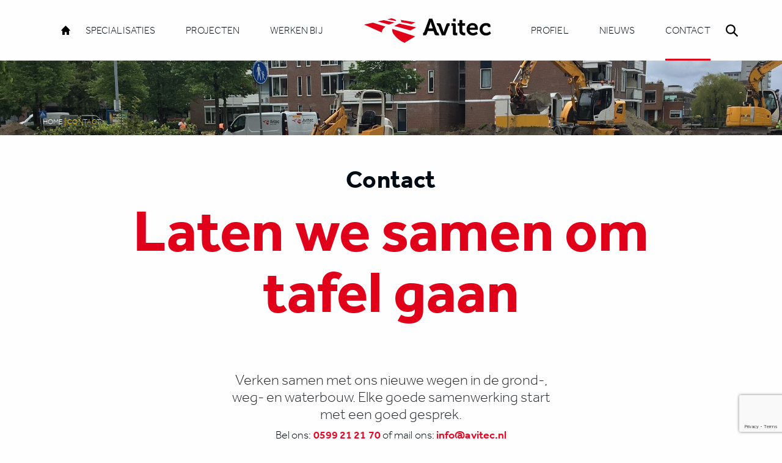

--- FILE ---
content_type: text/html; charset=UTF-8
request_url: https://avitec.nl/contact/
body_size: 16464
content:

<!DOCTYPE html>
<html lang="nl-NL">
<head>
    
    <meta charset="UTF-8" />
<script type="text/javascript">
/* <![CDATA[ */
var gform;gform||(document.addEventListener("gform_main_scripts_loaded",function(){gform.scriptsLoaded=!0}),document.addEventListener("gform/theme/scripts_loaded",function(){gform.themeScriptsLoaded=!0}),window.addEventListener("DOMContentLoaded",function(){gform.domLoaded=!0}),gform={domLoaded:!1,scriptsLoaded:!1,themeScriptsLoaded:!1,isFormEditor:()=>"function"==typeof InitializeEditor,callIfLoaded:function(o){return!(!gform.domLoaded||!gform.scriptsLoaded||!gform.themeScriptsLoaded&&!gform.isFormEditor()||(gform.isFormEditor()&&console.warn("The use of gform.initializeOnLoaded() is deprecated in the form editor context and will be removed in Gravity Forms 3.1."),o(),0))},initializeOnLoaded:function(o){gform.callIfLoaded(o)||(document.addEventListener("gform_main_scripts_loaded",()=>{gform.scriptsLoaded=!0,gform.callIfLoaded(o)}),document.addEventListener("gform/theme/scripts_loaded",()=>{gform.themeScriptsLoaded=!0,gform.callIfLoaded(o)}),window.addEventListener("DOMContentLoaded",()=>{gform.domLoaded=!0,gform.callIfLoaded(o)}))},hooks:{action:{},filter:{}},addAction:function(o,r,e,t){gform.addHook("action",o,r,e,t)},addFilter:function(o,r,e,t){gform.addHook("filter",o,r,e,t)},doAction:function(o){gform.doHook("action",o,arguments)},applyFilters:function(o){return gform.doHook("filter",o,arguments)},removeAction:function(o,r){gform.removeHook("action",o,r)},removeFilter:function(o,r,e){gform.removeHook("filter",o,r,e)},addHook:function(o,r,e,t,n){null==gform.hooks[o][r]&&(gform.hooks[o][r]=[]);var d=gform.hooks[o][r];null==n&&(n=r+"_"+d.length),gform.hooks[o][r].push({tag:n,callable:e,priority:t=null==t?10:t})},doHook:function(r,o,e){var t;if(e=Array.prototype.slice.call(e,1),null!=gform.hooks[r][o]&&((o=gform.hooks[r][o]).sort(function(o,r){return o.priority-r.priority}),o.forEach(function(o){"function"!=typeof(t=o.callable)&&(t=window[t]),"action"==r?t.apply(null,e):e[0]=t.apply(null,e)})),"filter"==r)return e[0]},removeHook:function(o,r,t,n){var e;null!=gform.hooks[o][r]&&(e=(e=gform.hooks[o][r]).filter(function(o,r,e){return!!(null!=n&&n!=o.tag||null!=t&&t!=o.priority)}),gform.hooks[o][r]=e)}});
/* ]]> */
</script>

    <meta name="viewport" content="width=device-width, initial-scale=1, shrink-to-fit=no">
    <meta http-equiv="X-UA-Compatible" content="ie=edge">
    <link rel="stylesheet" href="https://use.typekit.net/qgu4doo.css">
    <script defer src="https://use.fontawesome.com/releases/v5.7.1/js/all.js" integrity="sha384-eVEQC9zshBn0rFj4+TU78eNA19HMNigMviK/PU/FFjLXqa/GKPgX58rvt5Z8PLs7" crossorigin="anonymous"></script>
    <link rel="stylesheet" href="https://use.fontawesome.com/releases/v5.7.1/css/all.css" integrity="sha384-fnmOCqbTlWIlj8LyTjo7mOUStjsKC4pOpQbqyi7RrhN7udi9RwhKkMHpvLbHG9Sr" crossorigin="anonymous">
    <link rel="apple-touch-icon" sizes="180x180" href="https://avitec.nl/wp-content/themes/theme/favicon/apple-touch-icon.png">
    <link rel="icon" type="image/png" sizes="32x32" href="https://avitec.nl/wp-content/themes/theme/favicon/favicon-32x32.png">
    <link rel="icon" type="image/png" sizes="16x16" href="https://avitec.nl/wp-content/themes/theme/favicon/favicon-16x16.png">
    <link rel="manifest" href="https://avitec.nl/wp-content/themes/theme/favicon/site.webmanifest">
    <link rel="mask-icon" href="https://avitec.nl/wp-content/themes/theme/favicon/safari-pinned-tab.svg" color="#e01f26">
    <meta name="msapplication-TileColor" content="#ff0000">
    <meta name="theme-color" content="#ffffff">
    <meta name='robots' content='index, follow, max-image-preview:large, max-snippet:-1, max-video-preview:-1' />
	<style>img:is([sizes="auto" i], [sizes^="auto," i]) { contain-intrinsic-size: 3000px 1500px }</style>
	
	<!-- This site is optimized with the Yoast SEO plugin v21.6 - https://yoast.com/wordpress/plugins/seo/ -->
	<title>Contact - Avitec</title>
	<link rel="canonical" href="https://avitec.nl/contact/" />
	<meta property="og:locale" content="nl_NL" />
	<meta property="og:type" content="article" />
	<meta property="og:title" content="Contact - Avitec" />
	<meta property="og:description" content="Verken samen met ons nieuwe wegen in de grond-, weg- en waterbouw. Elke goede samenwerking start met een goed gesprek. Bel ons: 0599 21 21 70 of mail ons: info@avitec.nl" />
	<meta property="og:url" content="https://avitec.nl/contact/" />
	<meta property="og:site_name" content="Avitec" />
	<meta property="article:modified_time" content="2024-08-26T06:55:56+00:00" />
	<meta name="twitter:card" content="summary_large_image" />
	<meta name="twitter:label1" content="Geschatte leestijd" />
	<meta name="twitter:data1" content="1 minuut" />
	<script type="application/ld+json" class="yoast-schema-graph">{"@context":"https://schema.org","@graph":[{"@type":"WebPage","@id":"https://avitec.nl/contact/","url":"https://avitec.nl/contact/","name":"Contact - Avitec","isPartOf":{"@id":"https://avitec.nl/#website"},"datePublished":"2019-03-05T13:11:18+00:00","dateModified":"2024-08-26T06:55:56+00:00","breadcrumb":{"@id":"https://avitec.nl/contact/#breadcrumb"},"inLanguage":"nl-NL","potentialAction":[{"@type":"ReadAction","target":["https://avitec.nl/contact/"]}]},{"@type":"BreadcrumbList","@id":"https://avitec.nl/contact/#breadcrumb","itemListElement":[{"@type":"ListItem","position":1,"name":"Home","item":"https://avitec.nl/"},{"@type":"ListItem","position":2,"name":"Contact"}]},{"@type":"WebSite","@id":"https://avitec.nl/#website","url":"https://avitec.nl/","name":"Avitec","description":"","potentialAction":[{"@type":"SearchAction","target":{"@type":"EntryPoint","urlTemplate":"https://avitec.nl/?s={search_term_string}"},"query-input":"required name=search_term_string"}],"inLanguage":"nl-NL"}]}</script>
	<!-- / Yoast SEO plugin. -->


<link rel='dns-prefetch' href='//code.jquery.com' />
<link rel='dns-prefetch' href='//stackpath.bootstrapcdn.com' />
<link rel='dns-prefetch' href='//fonts.googleapis.com' />
<script type="text/javascript">
/* <![CDATA[ */
window._wpemojiSettings = {"baseUrl":"https:\/\/s.w.org\/images\/core\/emoji\/15.0.3\/72x72\/","ext":".png","svgUrl":"https:\/\/s.w.org\/images\/core\/emoji\/15.0.3\/svg\/","svgExt":".svg","source":{"concatemoji":"https:\/\/avitec.nl\/wp-includes\/js\/wp-emoji-release.min.js?ver=6.7.4"}};
/*! This file is auto-generated */
!function(i,n){var o,s,e;function c(e){try{var t={supportTests:e,timestamp:(new Date).valueOf()};sessionStorage.setItem(o,JSON.stringify(t))}catch(e){}}function p(e,t,n){e.clearRect(0,0,e.canvas.width,e.canvas.height),e.fillText(t,0,0);var t=new Uint32Array(e.getImageData(0,0,e.canvas.width,e.canvas.height).data),r=(e.clearRect(0,0,e.canvas.width,e.canvas.height),e.fillText(n,0,0),new Uint32Array(e.getImageData(0,0,e.canvas.width,e.canvas.height).data));return t.every(function(e,t){return e===r[t]})}function u(e,t,n){switch(t){case"flag":return n(e,"\ud83c\udff3\ufe0f\u200d\u26a7\ufe0f","\ud83c\udff3\ufe0f\u200b\u26a7\ufe0f")?!1:!n(e,"\ud83c\uddfa\ud83c\uddf3","\ud83c\uddfa\u200b\ud83c\uddf3")&&!n(e,"\ud83c\udff4\udb40\udc67\udb40\udc62\udb40\udc65\udb40\udc6e\udb40\udc67\udb40\udc7f","\ud83c\udff4\u200b\udb40\udc67\u200b\udb40\udc62\u200b\udb40\udc65\u200b\udb40\udc6e\u200b\udb40\udc67\u200b\udb40\udc7f");case"emoji":return!n(e,"\ud83d\udc26\u200d\u2b1b","\ud83d\udc26\u200b\u2b1b")}return!1}function f(e,t,n){var r="undefined"!=typeof WorkerGlobalScope&&self instanceof WorkerGlobalScope?new OffscreenCanvas(300,150):i.createElement("canvas"),a=r.getContext("2d",{willReadFrequently:!0}),o=(a.textBaseline="top",a.font="600 32px Arial",{});return e.forEach(function(e){o[e]=t(a,e,n)}),o}function t(e){var t=i.createElement("script");t.src=e,t.defer=!0,i.head.appendChild(t)}"undefined"!=typeof Promise&&(o="wpEmojiSettingsSupports",s=["flag","emoji"],n.supports={everything:!0,everythingExceptFlag:!0},e=new Promise(function(e){i.addEventListener("DOMContentLoaded",e,{once:!0})}),new Promise(function(t){var n=function(){try{var e=JSON.parse(sessionStorage.getItem(o));if("object"==typeof e&&"number"==typeof e.timestamp&&(new Date).valueOf()<e.timestamp+604800&&"object"==typeof e.supportTests)return e.supportTests}catch(e){}return null}();if(!n){if("undefined"!=typeof Worker&&"undefined"!=typeof OffscreenCanvas&&"undefined"!=typeof URL&&URL.createObjectURL&&"undefined"!=typeof Blob)try{var e="postMessage("+f.toString()+"("+[JSON.stringify(s),u.toString(),p.toString()].join(",")+"));",r=new Blob([e],{type:"text/javascript"}),a=new Worker(URL.createObjectURL(r),{name:"wpTestEmojiSupports"});return void(a.onmessage=function(e){c(n=e.data),a.terminate(),t(n)})}catch(e){}c(n=f(s,u,p))}t(n)}).then(function(e){for(var t in e)n.supports[t]=e[t],n.supports.everything=n.supports.everything&&n.supports[t],"flag"!==t&&(n.supports.everythingExceptFlag=n.supports.everythingExceptFlag&&n.supports[t]);n.supports.everythingExceptFlag=n.supports.everythingExceptFlag&&!n.supports.flag,n.DOMReady=!1,n.readyCallback=function(){n.DOMReady=!0}}).then(function(){return e}).then(function(){var e;n.supports.everything||(n.readyCallback(),(e=n.source||{}).concatemoji?t(e.concatemoji):e.wpemoji&&e.twemoji&&(t(e.twemoji),t(e.wpemoji)))}))}((window,document),window._wpemojiSettings);
/* ]]> */
</script>
<style id='wp-emoji-styles-inline-css' type='text/css'>

	img.wp-smiley, img.emoji {
		display: inline !important;
		border: none !important;
		box-shadow: none !important;
		height: 1em !important;
		width: 1em !important;
		margin: 0 0.07em !important;
		vertical-align: -0.1em !important;
		background: none !important;
		padding: 0 !important;
	}
</style>
<link rel='stylesheet' id='wp-block-library-css' href='https://avitec.nl/wp-includes/css/dist/block-library/style.min.css?ver=6.7.4' type='text/css' media='all' />
<style id='classic-theme-styles-inline-css' type='text/css'>
/*! This file is auto-generated */
.wp-block-button__link{color:#fff;background-color:#32373c;border-radius:9999px;box-shadow:none;text-decoration:none;padding:calc(.667em + 2px) calc(1.333em + 2px);font-size:1.125em}.wp-block-file__button{background:#32373c;color:#fff;text-decoration:none}
</style>
<style id='global-styles-inline-css' type='text/css'>
:root{--wp--preset--aspect-ratio--square: 1;--wp--preset--aspect-ratio--4-3: 4/3;--wp--preset--aspect-ratio--3-4: 3/4;--wp--preset--aspect-ratio--3-2: 3/2;--wp--preset--aspect-ratio--2-3: 2/3;--wp--preset--aspect-ratio--16-9: 16/9;--wp--preset--aspect-ratio--9-16: 9/16;--wp--preset--color--black: #000000;--wp--preset--color--cyan-bluish-gray: #abb8c3;--wp--preset--color--white: #ffffff;--wp--preset--color--pale-pink: #f78da7;--wp--preset--color--vivid-red: #cf2e2e;--wp--preset--color--luminous-vivid-orange: #ff6900;--wp--preset--color--luminous-vivid-amber: #fcb900;--wp--preset--color--light-green-cyan: #7bdcb5;--wp--preset--color--vivid-green-cyan: #00d084;--wp--preset--color--pale-cyan-blue: #8ed1fc;--wp--preset--color--vivid-cyan-blue: #0693e3;--wp--preset--color--vivid-purple: #9b51e0;--wp--preset--gradient--vivid-cyan-blue-to-vivid-purple: linear-gradient(135deg,rgba(6,147,227,1) 0%,rgb(155,81,224) 100%);--wp--preset--gradient--light-green-cyan-to-vivid-green-cyan: linear-gradient(135deg,rgb(122,220,180) 0%,rgb(0,208,130) 100%);--wp--preset--gradient--luminous-vivid-amber-to-luminous-vivid-orange: linear-gradient(135deg,rgba(252,185,0,1) 0%,rgba(255,105,0,1) 100%);--wp--preset--gradient--luminous-vivid-orange-to-vivid-red: linear-gradient(135deg,rgba(255,105,0,1) 0%,rgb(207,46,46) 100%);--wp--preset--gradient--very-light-gray-to-cyan-bluish-gray: linear-gradient(135deg,rgb(238,238,238) 0%,rgb(169,184,195) 100%);--wp--preset--gradient--cool-to-warm-spectrum: linear-gradient(135deg,rgb(74,234,220) 0%,rgb(151,120,209) 20%,rgb(207,42,186) 40%,rgb(238,44,130) 60%,rgb(251,105,98) 80%,rgb(254,248,76) 100%);--wp--preset--gradient--blush-light-purple: linear-gradient(135deg,rgb(255,206,236) 0%,rgb(152,150,240) 100%);--wp--preset--gradient--blush-bordeaux: linear-gradient(135deg,rgb(254,205,165) 0%,rgb(254,45,45) 50%,rgb(107,0,62) 100%);--wp--preset--gradient--luminous-dusk: linear-gradient(135deg,rgb(255,203,112) 0%,rgb(199,81,192) 50%,rgb(65,88,208) 100%);--wp--preset--gradient--pale-ocean: linear-gradient(135deg,rgb(255,245,203) 0%,rgb(182,227,212) 50%,rgb(51,167,181) 100%);--wp--preset--gradient--electric-grass: linear-gradient(135deg,rgb(202,248,128) 0%,rgb(113,206,126) 100%);--wp--preset--gradient--midnight: linear-gradient(135deg,rgb(2,3,129) 0%,rgb(40,116,252) 100%);--wp--preset--font-size--small: 13px;--wp--preset--font-size--medium: 20px;--wp--preset--font-size--large: 36px;--wp--preset--font-size--x-large: 42px;--wp--preset--spacing--20: 0.44rem;--wp--preset--spacing--30: 0.67rem;--wp--preset--spacing--40: 1rem;--wp--preset--spacing--50: 1.5rem;--wp--preset--spacing--60: 2.25rem;--wp--preset--spacing--70: 3.38rem;--wp--preset--spacing--80: 5.06rem;--wp--preset--shadow--natural: 6px 6px 9px rgba(0, 0, 0, 0.2);--wp--preset--shadow--deep: 12px 12px 50px rgba(0, 0, 0, 0.4);--wp--preset--shadow--sharp: 6px 6px 0px rgba(0, 0, 0, 0.2);--wp--preset--shadow--outlined: 6px 6px 0px -3px rgba(255, 255, 255, 1), 6px 6px rgba(0, 0, 0, 1);--wp--preset--shadow--crisp: 6px 6px 0px rgba(0, 0, 0, 1);}:where(.is-layout-flex){gap: 0.5em;}:where(.is-layout-grid){gap: 0.5em;}body .is-layout-flex{display: flex;}.is-layout-flex{flex-wrap: wrap;align-items: center;}.is-layout-flex > :is(*, div){margin: 0;}body .is-layout-grid{display: grid;}.is-layout-grid > :is(*, div){margin: 0;}:where(.wp-block-columns.is-layout-flex){gap: 2em;}:where(.wp-block-columns.is-layout-grid){gap: 2em;}:where(.wp-block-post-template.is-layout-flex){gap: 1.25em;}:where(.wp-block-post-template.is-layout-grid){gap: 1.25em;}.has-black-color{color: var(--wp--preset--color--black) !important;}.has-cyan-bluish-gray-color{color: var(--wp--preset--color--cyan-bluish-gray) !important;}.has-white-color{color: var(--wp--preset--color--white) !important;}.has-pale-pink-color{color: var(--wp--preset--color--pale-pink) !important;}.has-vivid-red-color{color: var(--wp--preset--color--vivid-red) !important;}.has-luminous-vivid-orange-color{color: var(--wp--preset--color--luminous-vivid-orange) !important;}.has-luminous-vivid-amber-color{color: var(--wp--preset--color--luminous-vivid-amber) !important;}.has-light-green-cyan-color{color: var(--wp--preset--color--light-green-cyan) !important;}.has-vivid-green-cyan-color{color: var(--wp--preset--color--vivid-green-cyan) !important;}.has-pale-cyan-blue-color{color: var(--wp--preset--color--pale-cyan-blue) !important;}.has-vivid-cyan-blue-color{color: var(--wp--preset--color--vivid-cyan-blue) !important;}.has-vivid-purple-color{color: var(--wp--preset--color--vivid-purple) !important;}.has-black-background-color{background-color: var(--wp--preset--color--black) !important;}.has-cyan-bluish-gray-background-color{background-color: var(--wp--preset--color--cyan-bluish-gray) !important;}.has-white-background-color{background-color: var(--wp--preset--color--white) !important;}.has-pale-pink-background-color{background-color: var(--wp--preset--color--pale-pink) !important;}.has-vivid-red-background-color{background-color: var(--wp--preset--color--vivid-red) !important;}.has-luminous-vivid-orange-background-color{background-color: var(--wp--preset--color--luminous-vivid-orange) !important;}.has-luminous-vivid-amber-background-color{background-color: var(--wp--preset--color--luminous-vivid-amber) !important;}.has-light-green-cyan-background-color{background-color: var(--wp--preset--color--light-green-cyan) !important;}.has-vivid-green-cyan-background-color{background-color: var(--wp--preset--color--vivid-green-cyan) !important;}.has-pale-cyan-blue-background-color{background-color: var(--wp--preset--color--pale-cyan-blue) !important;}.has-vivid-cyan-blue-background-color{background-color: var(--wp--preset--color--vivid-cyan-blue) !important;}.has-vivid-purple-background-color{background-color: var(--wp--preset--color--vivid-purple) !important;}.has-black-border-color{border-color: var(--wp--preset--color--black) !important;}.has-cyan-bluish-gray-border-color{border-color: var(--wp--preset--color--cyan-bluish-gray) !important;}.has-white-border-color{border-color: var(--wp--preset--color--white) !important;}.has-pale-pink-border-color{border-color: var(--wp--preset--color--pale-pink) !important;}.has-vivid-red-border-color{border-color: var(--wp--preset--color--vivid-red) !important;}.has-luminous-vivid-orange-border-color{border-color: var(--wp--preset--color--luminous-vivid-orange) !important;}.has-luminous-vivid-amber-border-color{border-color: var(--wp--preset--color--luminous-vivid-amber) !important;}.has-light-green-cyan-border-color{border-color: var(--wp--preset--color--light-green-cyan) !important;}.has-vivid-green-cyan-border-color{border-color: var(--wp--preset--color--vivid-green-cyan) !important;}.has-pale-cyan-blue-border-color{border-color: var(--wp--preset--color--pale-cyan-blue) !important;}.has-vivid-cyan-blue-border-color{border-color: var(--wp--preset--color--vivid-cyan-blue) !important;}.has-vivid-purple-border-color{border-color: var(--wp--preset--color--vivid-purple) !important;}.has-vivid-cyan-blue-to-vivid-purple-gradient-background{background: var(--wp--preset--gradient--vivid-cyan-blue-to-vivid-purple) !important;}.has-light-green-cyan-to-vivid-green-cyan-gradient-background{background: var(--wp--preset--gradient--light-green-cyan-to-vivid-green-cyan) !important;}.has-luminous-vivid-amber-to-luminous-vivid-orange-gradient-background{background: var(--wp--preset--gradient--luminous-vivid-amber-to-luminous-vivid-orange) !important;}.has-luminous-vivid-orange-to-vivid-red-gradient-background{background: var(--wp--preset--gradient--luminous-vivid-orange-to-vivid-red) !important;}.has-very-light-gray-to-cyan-bluish-gray-gradient-background{background: var(--wp--preset--gradient--very-light-gray-to-cyan-bluish-gray) !important;}.has-cool-to-warm-spectrum-gradient-background{background: var(--wp--preset--gradient--cool-to-warm-spectrum) !important;}.has-blush-light-purple-gradient-background{background: var(--wp--preset--gradient--blush-light-purple) !important;}.has-blush-bordeaux-gradient-background{background: var(--wp--preset--gradient--blush-bordeaux) !important;}.has-luminous-dusk-gradient-background{background: var(--wp--preset--gradient--luminous-dusk) !important;}.has-pale-ocean-gradient-background{background: var(--wp--preset--gradient--pale-ocean) !important;}.has-electric-grass-gradient-background{background: var(--wp--preset--gradient--electric-grass) !important;}.has-midnight-gradient-background{background: var(--wp--preset--gradient--midnight) !important;}.has-small-font-size{font-size: var(--wp--preset--font-size--small) !important;}.has-medium-font-size{font-size: var(--wp--preset--font-size--medium) !important;}.has-large-font-size{font-size: var(--wp--preset--font-size--large) !important;}.has-x-large-font-size{font-size: var(--wp--preset--font-size--x-large) !important;}
:where(.wp-block-post-template.is-layout-flex){gap: 1.25em;}:where(.wp-block-post-template.is-layout-grid){gap: 1.25em;}
:where(.wp-block-columns.is-layout-flex){gap: 2em;}:where(.wp-block-columns.is-layout-grid){gap: 2em;}
:root :where(.wp-block-pullquote){font-size: 1.5em;line-height: 1.6;}
</style>
<link rel='stylesheet' id='megamenu-css' href='https://avitec.nl/wp-content/uploads/maxmegamenu/style.css?ver=55ddf6' type='text/css' media='all' />
<link rel='stylesheet' id='dashicons-css' href='https://avitec.nl/wp-includes/css/dashicons.min.css?ver=6.7.4' type='text/css' media='all' />
<link rel='stylesheet' id='font-css' href='https://fonts.googleapis.com/css?family=Poppins:400,600' type='text/css' media='' />
<link rel='stylesheet' id='slick_css-css' href='https://avitec.nl/wp-content/themes/theme/assets/slick/slick.css' type='text/css' media='' />
<link rel='stylesheet' id='style-css' href='https://avitec.nl/wp-content/themes/theme/style.css?ver=1' type='text/css' media='all' />
<link rel='stylesheet' id='added_css-css' href='https://avitec.nl/wp-content/themes/theme/assets/css/added.css' type='text/css' media='' />
<script type="text/javascript" src="https://code.jquery.com/jquery-3.3.1.min.js" id="jquery-js"></script>
<link rel="https://api.w.org/" href="https://avitec.nl/wp-json/" /><link rel="alternate" title="JSON" type="application/json" href="https://avitec.nl/wp-json/wp/v2/pages/33" /><link rel="EditURI" type="application/rsd+xml" title="RSD" href="https://avitec.nl/xmlrpc.php?rsd" />
<!--built on the Whiteboard Framework-->
<link rel='shortlink' href='https://avitec.nl/?p=33' />
<link rel="alternate" title="oEmbed (JSON)" type="application/json+oembed" href="https://avitec.nl/wp-json/oembed/1.0/embed?url=https%3A%2F%2Favitec.nl%2Fcontact%2F" />
<link rel="alternate" title="oEmbed (XML)" type="text/xml+oembed" href="https://avitec.nl/wp-json/oembed/1.0/embed?url=https%3A%2F%2Favitec.nl%2Fcontact%2F&#038;format=xml" />
<meta name="cdp-version" content="1.4.4" /><style type="text/css">/** Mega Menu CSS: fs **/</style>
    <!-- Global site tag (gtag.js) - Google Analytics -->
    <script async src="https://www.googletagmanager.com/gtag/js?id=UA-48733136-12"></script>
    <script>
        window.dataLayer = window.dataLayer || [];
        function gtag(){dataLayer.push(arguments);}
        gtag('js', new Date());
        gtag('config', 'UA-48733136-12');
    </script>
</head>
<body class="page-template page-template-page-contact page-template-page-contact-php page page-id-33 mega-menu-left-menu mega-menu-right-menu">
<div class="container background-shield">
</div><nav class="navbar navbar-expand-xl navbar-light bg-faded main-nav">
    <div class="container">
        <div class="collapse navbar-collapse" id="nav-left">
            <a href="/"><span class="icon_home"></span></a>
            <div id="mega-menu-wrap-left-menu" class="mega-menu-wrap"><div class="mega-menu-toggle"><div class="mega-toggle-blocks-left"></div><div class="mega-toggle-blocks-center"></div><div class="mega-toggle-blocks-right"><div class='mega-toggle-block mega-menu-toggle-block mega-toggle-block-1' id='mega-toggle-block-1' tabindex='0'><span class='mega-toggle-label' role='button' aria-expanded='false'><span class='mega-toggle-label-closed'>MENU</span><span class='mega-toggle-label-open'>MENU</span></span></div></div></div><ul id="mega-menu-left-menu" class="mega-menu max-mega-menu mega-menu-horizontal mega-no-js" data-event="hover_intent" data-effect="fade" data-effect-speed="200" data-effect-mobile="disabled" data-effect-speed-mobile="0" data-mobile-force-width="false" data-second-click="go" data-document-click="collapse" data-vertical-behaviour="standard" data-breakpoint="600" data-unbind="true" data-mobile-state="collapse_all" data-mobile-direction="vertical" data-hover-intent-timeout="300" data-hover-intent-interval="100"><li class='mega-menu-item mega-menu-item-type-post_type mega-menu-item-object-page mega-menu-item-has-children mega-menu-megamenu mega-align-bottom-left mega-menu-grid mega-hide-arrow mega-menu-item-44' id='mega-menu-item-44'><a class="mega-menu-link" href="https://avitec.nl/specialisaties/" aria-expanded="false" tabindex="0">Specialisaties<span class="mega-indicator"></span></a>
<ul class="mega-sub-menu">
<li class='mega-menu-row' id='mega-menu-44-0'>
	<ul class="mega-sub-menu">
<li class='mega-menu-column mega-menu-columns-4-of-12' id='mega-menu-44-0-0'>
		<ul class="mega-sub-menu">
<li class='mega-menu-item mega-menu-item-type-widget widget_nav_menu mega-menu-item-nav_menu-5' id='mega-menu-item-nav_menu-5'><h4 class="mega-block-title">Advies &#038; techniek</h4><div class="menu-left_sub1_menu-container"><ul id="menu-left_sub1_menu" class="menu"><li id="menu-item-47" class="menu-item menu-item-type-post_type menu-item-object-specialisaties menu-item-47"><a href="https://avitec.nl/specialisaties/ontwerpen-en-voorbereiden/">Ontwerpen en voorbereiden</a></li>
<li id="menu-item-45" class="menu-item menu-item-type-post_type menu-item-object-specialisaties menu-item-45"><a href="https://avitec.nl/specialisaties/3d-visualisatie/">3D visualisatie</a></li>
<li id="menu-item-46" class="menu-item menu-item-type-post_type menu-item-object-specialisaties menu-item-46"><a href="https://avitec.nl/specialisaties/landmeetkunde/">Landmeetkunde</a></li>
<li id="menu-item-48" class="menu-item menu-item-type-post_type menu-item-object-specialisaties menu-item-48"><a href="https://avitec.nl/specialisaties/uav-gc/">UAV-GC</a></li>
</ul></div></li>		</ul>
</li><li class='mega-menu-column mega-menu-columns-4-of-12' id='mega-menu-44-0-1'>
		<ul class="mega-sub-menu">
<li class='mega-menu-item mega-menu-item-type-widget widget_nav_menu mega-menu-item-nav_menu-6' id='mega-menu-item-nav_menu-6'><h4 class="mega-block-title">Infra &#038; milieu</h4><div class="menu-left_sub2_menu-container"><ul id="menu-left_sub2_menu" class="menu"><li id="menu-item-50" class="menu-item menu-item-type-post_type menu-item-object-specialisaties menu-item-50"><a href="https://avitec.nl/specialisaties/cultuurtechniek-grondwerk/">Cultuurtechniek-grondwerk</a></li>
<li id="menu-item-49" class="menu-item menu-item-type-post_type menu-item-object-specialisaties menu-item-49"><a href="https://avitec.nl/specialisaties/bodemsanering-rioleringen/">Bodemsanering</a></li>
<li id="menu-item-52" class="menu-item menu-item-type-post_type menu-item-object-specialisaties menu-item-52"><a href="https://avitec.nl/specialisaties/verticale-infiltratie/">Verticale infiltratie</a></li>
<li id="menu-item-51" class="menu-item menu-item-type-post_type menu-item-object-specialisaties menu-item-51"><a href="https://avitec.nl/specialisaties/verharding/">Verharding</a></li>
</ul></div></li>		</ul>
</li><li class='mega-menu-column mega-menu-columns-4-of-12' id='mega-menu-44-0-2'>
		<ul class="mega-sub-menu">
<li class='mega-menu-item mega-menu-item-type-widget widget_nav_menu mega-menu-item-nav_menu-11' id='mega-menu-item-nav_menu-11'><h4 class="mega-block-title">Milieu+</h4><div class="menu-left_sub5_menu-container"><ul id="menu-left_sub5_menu" class="menu"><li id="menu-item-562" class="menu-item menu-item-type-post_type menu-item-object-specialisaties menu-item-562"><a href="https://avitec.nl/specialisaties/recycling/">Recycling</a></li>
<li id="menu-item-561" class="menu-item menu-item-type-post_type menu-item-object-specialisaties menu-item-561"><a href="https://avitec.nl/specialisaties/puinverwerking/">Puinverwerking</a></li>
<li id="menu-item-560" class="menu-item menu-item-type-post_type menu-item-object-specialisaties menu-item-560"><a href="https://avitec.nl/specialisaties/groenafval/">Groenafval</a></li>
<li id="menu-item-559" class="menu-item menu-item-type-post_type menu-item-object-specialisaties menu-item-559"><a href="https://avitec.nl/specialisaties/grondverwerking/">Grondverwerking</a></li>
<li id="menu-item-558" class="menu-item menu-item-type-post_type menu-item-object-specialisaties menu-item-558"><a href="https://avitec.nl/specialisaties/afvalhout/">Afvalhout</a></li>
</ul></div></li>		</ul>
</li>	</ul>
</li><li class='mega-menu-row' id='mega-menu-44-1'>
	<ul class="mega-sub-menu">
<li class='mega-menu-column mega-menu-columns-4-of-12' id='mega-menu-44-1-0'>
		<ul class="mega-sub-menu">
<li class='mega-menu-item mega-menu-item-type-widget widget_nav_menu mega-menu-item-nav_menu-10' id='mega-menu-item-nav_menu-10'><h4 class="mega-block-title">Groen</h4><div class="menu-left_sub4_menu-container"><ul id="menu-left_sub4_menu" class="menu"><li id="menu-item-557" class="menu-item menu-item-type-post_type menu-item-object-specialisaties menu-item-557"><a href="https://avitec.nl/specialisaties/beheer/">Beheer</a></li>
<li id="menu-item-556" class="menu-item menu-item-type-post_type menu-item-object-specialisaties menu-item-556"><a href="https://avitec.nl/specialisaties/onderhoud/">Onderhoud</a></li>
</ul></div></li>		</ul>
</li><li class='mega-menu-column mega-menu-columns-4-of-12' id='mega-menu-44-1-1'>
		<ul class="mega-sub-menu">
<li class='mega-menu-item mega-menu-item-type-widget widget_nav_menu mega-menu-item-nav_menu-9' id='mega-menu-item-nav_menu-9'><h4 class="mega-block-title">Bouw</h4><div class="menu-left_sub3_menu-container"><ul id="menu-left_sub3_menu" class="menu"><li id="menu-item-2495" class="menu-item menu-item-type-custom menu-item-object-custom menu-item-2495"><a href="https://bouw.avitec.nl/">Avitec Bouw</a></li>
<li id="menu-item-2496" class="menu-item menu-item-type-custom menu-item-object-custom menu-item-2496"><a href="https://bouw.avitec.nl/service-onderhoud/">24-uurs service</a></li>
</ul></div></li>		</ul>
</li><li class='mega-menu-column mega-menu-columns-4-of-12' id='mega-menu-44-1-2'>
		<ul class="mega-sub-menu">
<li class='mega-menu-item mega-menu-item-type-widget widget_nav_menu mega-menu-item-nav_menu-12' id='mega-menu-item-nav_menu-12'><h4 class="mega-block-title">Rioolservice</h4><div class="menu-left_sub6_menu-container"><ul id="menu-left_sub6_menu" class="menu"><li id="menu-item-1077" class="menu-item menu-item-type-post_type menu-item-object-specialisaties menu-item-1077"><a href="https://avitec.nl/specialisaties/werkzaamheden/">Werkzaamheden</a></li>
</ul></div></li>		</ul>
</li>	</ul>
</li></ul>
</li><li class='mega-menu-item mega-menu-item-type-post_type mega-menu-item-object-page mega-align-bottom-left mega-menu-flyout mega-menu-item-43' id='mega-menu-item-43'><a class="mega-menu-link" href="https://avitec.nl/projecten/" tabindex="0">Projecten</a></li><li class='mega-menu-item mega-menu-item-type-post_type mega-menu-item-object-page mega-align-bottom-left mega-menu-flyout mega-menu-item-526' id='mega-menu-item-526'><a class="mega-menu-link" href="https://avitec.nl/vacatures/" tabindex="0">Werken bij</a></li></ul></div>        </div>
        <a class="navbar-brand mx-auto" id="nav-right" href="/"><div id="logo"></div></a>
        <div class="collapse navbar-collapse">
        <div id="mega-menu-wrap-right-menu" class="mega-menu-wrap"><div class="mega-menu-toggle"><div class="mega-toggle-blocks-left"></div><div class="mega-toggle-blocks-center"></div><div class="mega-toggle-blocks-right"><div class='mega-toggle-block mega-menu-toggle-block mega-toggle-block-1' id='mega-toggle-block-1' tabindex='0'><span class='mega-toggle-label' role='button' aria-expanded='false'><span class='mega-toggle-label-closed'>MENU</span><span class='mega-toggle-label-open'>MENU</span></span></div></div></div><ul id="mega-menu-right-menu" class="mega-menu max-mega-menu mega-menu-horizontal mega-no-js" data-event="hover_intent" data-effect="fade" data-effect-speed="200" data-effect-mobile="disabled" data-effect-speed-mobile="0" data-mobile-force-width="false" data-second-click="go" data-document-click="collapse" data-vertical-behaviour="standard" data-breakpoint="600" data-unbind="true" data-mobile-state="collapse_all" data-mobile-direction="vertical" data-hover-intent-timeout="300" data-hover-intent-interval="100"><li class='mega-menu-item mega-menu-item-type-post_type mega-menu-item-object-page mega-menu-item-has-children mega-menu-megamenu mega-align-bottom-left mega-menu-grid mega-hide-arrow mega-menu-item-55' id='mega-menu-item-55'><a class="mega-menu-link" href="https://avitec.nl/profiel/" aria-expanded="false" tabindex="0">Profiel<span class="mega-indicator"></span></a>
<ul class="mega-sub-menu">
<li class='mega-menu-row' id='mega-menu-55-0'>
	<ul class="mega-sub-menu">
<li class='mega-menu-column mega-menu-columns-12-of-12' id='mega-menu-55-0-0'>
		<ul class="mega-sub-menu">
<li class='mega-menu-item mega-menu-item-type-widget widget_text mega-menu-item-text-4' id='mega-menu-item-text-4'>			<div class="textwidget"><p><strong class="sub-menu-header">30 jaar vakwerk in de grond-, weg- en waterbouw</strong></p>
</div>
		</li>		</ul>
</li>	</ul>
</li><li class='mega-menu-row' id='mega-menu-55-1'>
	<ul class="mega-sub-menu">
<li class='mega-menu-column mega-menu-columns-4-of-12 mega-hide-on-mobile' id='mega-menu-55-1-0'>
		<ul class="mega-sub-menu">
<li class='mega-menu-item mega-menu-item-type-widget widget_nav_menu mega-menu-item-nav_menu-7' id='mega-menu-item-nav_menu-7'><div class="menu-right_sub1_menu-container"><ul id="menu-right_sub1_menu" class="menu"><li id="menu-item-76" class="menu-item menu-item-type-post_type menu-item-object-page menu-item-76"><a href="https://avitec.nl/profiel/over-avitec/">Over Avitec</a></li>
<li id="menu-item-75" class="menu-item menu-item-type-post_type menu-item-object-page menu-item-75"><a href="https://avitec.nl/profiel/waar-wij-goed-in-zijn/">Waar Avitec goed in is</a></li>
<li id="menu-item-74" class="menu-item menu-item-type-post_type menu-item-object-page menu-item-74"><a href="https://avitec.nl/profiel/kwaliteit-arbo-en-milieu/">Kwaliteit, Arbo en Milieu</a></li>
<li id="menu-item-73" class="menu-item menu-item-type-post_type menu-item-object-page menu-item-73"><a href="https://avitec.nl/profiel/materieel/">Materieel</a></li>
</ul></div></li>		</ul>
</li><li class='mega-menu-column mega-menu-columns-4-of-12 mega-hide-on-mobile' id='mega-menu-55-1-1'>
		<ul class="mega-sub-menu">
<li class='mega-menu-item mega-menu-item-type-widget widget_nav_menu mega-menu-item-nav_menu-8' id='mega-menu-item-nav_menu-8'><div class="menu-right_sub2_menu-container"><ul id="menu-right_sub2_menu" class="menu"><li id="menu-item-79" class="menu-item menu-item-type-post_type menu-item-object-page menu-item-79"><a href="https://avitec.nl/profiel/bedrijfsgegevens/">Bedrijfsgegevens</a></li>
<li id="menu-item-78" class="menu-item menu-item-type-post_type menu-item-object-page menu-item-78"><a href="https://avitec.nl/profiel/mvo/">MVO</a></li>
<li id="menu-item-77" class="menu-item menu-item-type-post_type menu-item-object-page menu-item-77"><a href="https://avitec.nl/profiel/certificeringen/">Certificeringen</a></li>
</ul></div></li>		</ul>
</li><li class='mega-menu-column mega-menu-columns-4-of-12 mega-hide-on-mobile' id='mega-menu-55-1-2'>
		<ul class="mega-sub-menu">
<li class='mega-menu-item mega-menu-item-type-widget widget_text mega-menu-item-text-3' id='mega-menu-item-text-3'>			<div class="textwidget"><p><strong>Vakwerk door samenwerking</strong></p>
<div class="textwidget">
<p><em>Van een eerste verkenning, tot een aanbesteding, tot het vormen van een bouwteam. Avitec denkt en bouwt met u mee.</em></p>
</div>
<p><a class="btn btn-primary btn-right" href="https://avitec.nl/contact/">Contact opnemen</a></p>
</div>
		</li>		</ul>
</li>	</ul>
</li></ul>
</li><li class='mega-menu-item mega-menu-item-type-post_type mega-menu-item-object-page mega-align-bottom-left mega-menu-flyout mega-menu-item-54' id='mega-menu-item-54'><a class="mega-menu-link" href="https://avitec.nl/nieuws/" tabindex="0">Nieuws</a></li><li class='mega-menu-item mega-menu-item-type-post_type mega-menu-item-object-page mega-current-menu-item mega-page_item mega-page-item-33 mega-current_page_item mega-align-bottom-left mega-menu-flyout mega-menu-item-53' id='mega-menu-item-53'><a class="mega-menu-link" href="https://avitec.nl/contact/" aria-current="page" tabindex="0">Contact</a></li></ul></div>                                <a href="javascript:void(0)"  data-toggle="modal" data-target="#searchmodal"><span class="icon_search"></span></a>
            
        </div>
        <div class="mob-nav-btns">
            <div class="mob-phone">
                                    <a href="tel:0599212170" target="">
                    <span class="icon_phone"></span>Bel</a>
                            </div>
            <div class="mob-search">
                                        <a href="javascript:void(0)"  data-toggle="modal" data-target="#searchmodal"><span class="icon_search"></span>Zoek</a>
                            </div>
        </div>
        <div class="nav-toggler">
            <button class="navbar-toggler navbar-toggler-right flex-column" type="button" data-toggle="collapse" data-target="#navbarMobile" aria-controls="navbarMobile" aria-expanded="false" aria-label="Toggle navigation">
                <div>    
                    <span></span>
                    <span></span>
                    <span></span>
                    <span></span>
                </div>
                <p>Menu</p>
            </button>
        </div>

    </div>
    <!-- Mobile -->
    <div class="collapse" id="navbarMobile">
        <ul id="menu-mob_menu" class="nav navbar-nav"><li itemscope="itemscope" itemtype="https://www.schema.org/SiteNavigationElement" id="menu-item-325" class="menu-item menu-item-type-post_type menu-item-object-page menu-item-325 nav-item"><a title="Specialisaties" href="https://avitec.nl/specialisaties/" class="nav-link">Specialisaties</a></li>
<li itemscope="itemscope" itemtype="https://www.schema.org/SiteNavigationElement" id="menu-item-326" class="menu-item menu-item-type-post_type menu-item-object-page menu-item-326 nav-item"><a title="Projecten" href="https://avitec.nl/projecten/" class="nav-link">Projecten</a></li>
<li itemscope="itemscope" itemtype="https://www.schema.org/SiteNavigationElement" id="menu-item-529" class="menu-item menu-item-type-post_type menu-item-object-page menu-item-529 nav-item"><a title="Werken bij" href="https://avitec.nl/vacatures/" class="nav-link">Werken bij</a></li>
<li itemscope="itemscope" itemtype="https://www.schema.org/SiteNavigationElement" id="menu-item-327" class="menu-item menu-item-type-post_type menu-item-object-page menu-item-327 nav-item"><a title="Profiel" href="https://avitec.nl/profiel/" class="nav-link">Profiel</a></li>
<li itemscope="itemscope" itemtype="https://www.schema.org/SiteNavigationElement" id="menu-item-328" class="menu-item menu-item-type-post_type menu-item-object-page menu-item-328 nav-item"><a title="Nieuws" href="https://avitec.nl/nieuws/" class="nav-link">Nieuws</a></li>
<li itemscope="itemscope" itemtype="https://www.schema.org/SiteNavigationElement" id="menu-item-329" class="menu-item menu-item-type-post_type menu-item-object-page current-menu-item page_item page-item-33 current_page_item active menu-item-329 nav-item"><a title="Contact" href="https://avitec.nl/contact/" class="nav-link">Contact</a></li>
</ul>    
    </div>
</nav>
<script>$('.post-type-archive-vacatures .mega-menu-item-526').addClass('mega-current-menu-item');
</script>
<!-- Modal -->
<div class="modal fade" id="searchmodal" tabindex="-1" role="dialog" aria-labelledby="exampleModalLabel" aria-hidden="true">
    <div class="modal-dialog modal-full" role="document">
        <div class="modal-content">
            <div class="modal-header"> 
                <div class="container">
                    <div class="row justify-content-center">
                        <!-- <a class="navbar-brand mx-auto" href="/"><div id="logo-search"></div></a> -->
                        <a class="navbar-brand" href="/"><div id="logo-search"></div></a>
                    </div>
                    <button type="button" class="close" data-dismiss="modal" aria-label="Close">Sluiten <span></span></button>
                </div>        
            </div>
            <div class="modal-body d-flex justify-content-center align-items-center flex-column">
                <div class="container d-flex justify-content-center align-items-center">
                    <div class="row justify-content-center align-items-center">
                        <div class="col-lg-8">
                            <div class="searchform-wrapper">
                                <form role="search" method="get" class="search-form d-flex align-items-center" action="https://avitec.nl/">
    <input type="search" class="search-field" placeholder="Search …" value="" name="s" title="Zoeken naar:" />
    <button type="submit" class="btn btn-primary btn-right">Zoeken<span class="icon_angle"></span></button>

</form>                                <p>Kunt u niet vinden wat u zoekt? Geen probleem, wij helpen u graag.</p>
                                <p>Bel ons: 
                                                                            <a href="tel:0599212170" target="">
                                        0599 - 21 21 70                                        </a>
                                     of mail ons:                                         <a href="mailto:info@avitec.nl" target="">
                                        info@avitec.nl                                        </a>
                                                                    </p>
                            </div>
                        </div>
                    </div>
                </div>
            </div>
            <div class="modal-footer">
            <footer>
                <div class="footer-top bg-secondary">
                    <div class="footer-top-top">
                        <div class="container">
                            <div class="d-flex justify-content-between align-items-center">
                                <a class="navbar-brand" href="/"><div id="logo"></div></a>
                                <p class="d-flex align-item-center"><i class="fas fa-phone fa-flip-horizontal"></i>Meer informatie of vragen?                                                            <a href="tel:0599212170" target="">
                                        Bel 0599 - 21 21 70                                        </a>
                                                                    </p>
                            </div>
                        </div>
                    </div>
                    <div class="footer-top-bottom">
                        <div class="container">
                            <div class="row align-items-start border-top">
                                <div class="col-lg-3">
                                    <nav id="footer_menu" class="footer_menu navbar-light">
                                                                                    <b>Direct naar</b>
                                                                                                                                                                    <ul class="nav d-flex navbar-nav flex-column navbar-expand-lg">
                                                                                            <li>
                                                    <a href="https://avitec.nl/specialisaties/ontwerpen-en-voorbereiden/">Ontwerpen en voorbereiden</a>
                                                </li>
                                                                                            <li>
                                                    <a href="https://avitec.nl/specialisaties/3d-visualisatie/">3D visualisatie</a>
                                                </li>
                                                                                            <li>
                                                    <a href="https://avitec.nl/specialisaties/landmeetkunde/">Landmeetkunde</a>
                                                </li>
                                                                                            <li>
                                                    <a href="https://avitec.nl/specialisaties/uav-gc/">UAV-GC</a>
                                                </li>
                                                                                        </ul>
                                                                                                                    </nav>
                                </div>
                                <div class="col-lg-3">
                                    <nav id="footer_menu_2" class="footer_menu navbar-light">
                                                                                    <b>Bedrijven</b>
                                                                                                                            
                                                                                            <ul class="nav d-flex navbar-nav flex-column navbar-expand-lg">
                                                                                                    <li>
                                                        <a href="https://avitec.nl/specialisaties/cultuurtechniek-grondwerk/">Cultuurtechniek-grondwerk</a>
                                                    </li>
                                                                                                    <li>
                                                        <a href="https://avitec.nl/specialisaties/bodemsanering-rioleringen/">Bodemsanering</a>
                                                    </li>
                                                                                                    <li>
                                                        <a href="https://avitec.nl/specialisaties/verticale-infiltratie/">Verticale infiltratie</a>
                                                    </li>
                                                                                                    <li>
                                                        <a href="https://avitec.nl/specialisaties/verharding/">Verharding</a>
                                                    </li>
                                                                                                </ul>
                                                                                    
                                                                            </nav>
                                </div>
                                <div class="col-lg-3 footer-certificate-block">
                                                                                                            </div>
                                    <div class="col-lg-3 footer-contact-block">
                                                                                    <b>Contact</b>
                                                                                                                            <p>Zuiderdiep 34</p>
                                                                                <p>
                                                                                            9521 AT                                                                                                                                        Nieuw-Buinen                                                                                    <p>
                                                                                    <a href="mailto:info@avitec.nl" target="">
                                            info@avitec.nl                                            </a>
                                                                                                                            <a href="tel:0599212170" target="">
                                            0599 - 21 21 70                                            </a>
                                                                                <div class="social-buttons d-flex justify-content-start align-items-center">
                                                                                            <a class="social-icon icon-facebook" href="https://www.facebook.com/avitec.nieuwbuinen/" target="_blank"></a>
                                                                                                                                        <a class="social-icon icon-linkedin" href="https://www.linkedin.com/company/avitecnieuwbuinen/" target="_blank"></a>
                                                                                    </div>
                                    </div>
                                </div>    
                            </div>
                        </div>
                    </div>
                    <div class="footer-bottom bg-white">
                        <div class="container">
                            <div class="d-flex justify-content-center align-items-center">
                                <p class="text-center d-flex align-items-center">© 2019 Avitec</p>
                                <ul id="menu-footer_menu" class="nav d-flex navbar-nav flex-row navbar-expand-lg"><li itemscope="itemscope" itemtype="https://www.schema.org/SiteNavigationElement" id="menu-item-147" class="menu-item menu-item-type-post_type menu-item-object-page menu-item-147 nav-item"><a title="Privacy" href="https://avitec.nl/privacy/" class="nav-link">Privacy</a></li>
<li itemscope="itemscope" itemtype="https://www.schema.org/SiteNavigationElement" id="menu-item-146" class="menu-item menu-item-type-post_type menu-item-object-page menu-item-146 nav-item"><a title="Disclaimer" href="https://avitec.nl/disclaimer/" class="nav-link">Disclaimer</a></li>
<li itemscope="itemscope" itemtype="https://www.schema.org/SiteNavigationElement" id="menu-item-145" class="menu-item menu-item-type-post_type menu-item-object-page menu-item-145 nav-item"><a title="Cookies" href="https://avitec.nl/cookies/" class="nav-link">Cookies</a></li>
<li itemscope="itemscope" itemtype="https://www.schema.org/SiteNavigationElement" id="menu-item-2916" class="menu-item menu-item-type-post_type menu-item-object-page menu-item-2916 nav-item"><a title="Algemene voorwaarden" href="https://avitec.nl/algemene-voorwaarden/" class="nav-link">Algemene voorwaarden</a></li>
</ul>                            </div>
                        </div>
                    </div>
                </footer>
            </div>
        </div>
    </div>
</div>
            <div class="header-small d-flex align-items-end" style="background-image: url('https://avitec.nl/wp-content/uploads/2019/05/headerfoto-voor-website-smal2.jpg');">
            <div class="container">
                
                                <div class="breadcrumbs_wrapper">
                    <span><span><a href="https://avitec.nl/">Home</a></span> | <span class="breadcrumb_last" aria-current="page">Contact</span></span>                </div>
            </div>
        </div>
    


<section class="contact-page">
            <div class="container">
            <div class="row justify-content-center">
                <div class="col-lg-10">
                                            <h1 class="sm-title text-center">Contact</h1>
                                                                <h2 class="lg-title text-center">Laten we samen om tafel gaan</h2>
                                        
                </div>
                <div class="col-lg-6 contact-page-intro text-center">
                    
<h4 class="wp-block-heading">Verken samen met ons nieuwe wegen in de grond-, weg- en waterbouw. Elke goede samenwerking start met een goed gesprek. </h4>



<p>Bel ons:<a href="tel:0599212170"> 0599 21 21 70</a> of mail ons: <a href="mailto:info@avitec.nl">info@avitec.nl</a></p>
                                            <a class="btn btn-primary btn-right btn-desktop" href="#contactform_block" target="">
                        Bel mij terug of laat een bericht achter                        <span class="icon_angle">
                        </a>
                                                                <a class="btn btn-primary btn-right btn-mob" href="#contactform_block" target="">
                        Bel mij terug                        <span class="icon_angle">
                        </a>
                                        
                </div>   
            </div>
        </div>
        <div class="contactinfo-block">
            <div class="container">
                <div class="row">
                    <div class="col-lg-6">
                                                    <h3>Avitec</h3>
                                                <div class="contactinfo-group">
                            <b class="text-primary">Bezoek- en Postadres</b>
                                                            <p>Zuiderdiep 34</p>
                                                        <p>
                                                                    9521 AT                                                                                                    Nieuw-Buinen                                                            </p>
                        </div>
                        <div class="contactinfo-group">
                                                            <a href="mailto:info@avitec.nl" target="">
                                info@avitec.nl                                </a>
                                                                                        <a href="tel:0599212170" target="">
                                0599 - 21 21 70                                </a>
                                                    </div>
                    </div>
                    <div class="col-lg-6">
                                                    <img class="img-fluid gmaps_img" src="https://avitec.nl/wp-content/uploads/2019/03/maps_img.jpg" alt="" />
                                                                            <a class="btn btn-primary btn-right btn-desktop" href="https://goo.gl/maps/m3WYHpvai3S2" target="_blank">
                            Navigeer naar Avitec met Google Maps                            <span class="icon_curved_arrow"></span>
                            </a>
                                                                            <a class="btn btn-primary btn-right btn-mob" href="https://goo.gl/maps/m3WYHpvai3S2" target="">
                            Navigeer naar google maps                            <span class="icon_curved_arrow"></span>
                            </a>
                                                
                    </div>
                </div>    
            </div>
        </div>
        <div class="contactform-block" id="contactform_block">
            <div class="container">
                <div class="row justify-content-center">
                    <div class="col-lg-8">
                                                    <h1 class="sm-title text-center">Stuur ons een bericht</h1>
                                                                            <h2 class="lg-title text-center">We bellen of mailen u terug</h2>
                                            </div>      
                </div>
            </div>
            <div class="container">
                <div class="row contactform-row justify-content-center">
                    <div class="contactform-before"></div>
                    <div class="col-lg-8 contactform-content">
                        <div class="contactform">
                                                            
                <div class='gf_browser_unknown gform_wrapper gform_legacy_markup_wrapper gform-theme--no-framework' data-form-theme='legacy' data-form-index='0' id='gform_wrapper_1' ><div id='gf_1' class='gform_anchor' tabindex='-1'></div><form method='post' enctype='multipart/form-data' target='gform_ajax_frame_1' id='gform_1'  action='/contact/#gf_1' data-formid='1' novalidate>
                        <div class='gform-body gform_body'><ul id='gform_fields_1' class='gform_fields top_label form_sublabel_below description_below validation_below'><li id="field_1_1" class="gfield gfield--type-text gfield_contains_required field_sublabel_below gfield--no-description field_description_below field_validation_below gfield_visibility_visible"  ><label class='gfield_label gform-field-label' for='input_1_1'>Naam<span class="gfield_required"><span class="gfield_required gfield_required_asterisk">*</span></span></label><div class='ginput_container ginput_container_text'><input name='input_1' id='input_1_1' type='text' value='' class='large'    placeholder='Naam' aria-required="true" aria-invalid="false"   /></div></li><li id="field_1_2" class="gfield gfield--type-email gfield_contains_required field_sublabel_below gfield--no-description field_description_below field_validation_below gfield_visibility_visible"  ><label class='gfield_label gform-field-label' for='input_1_2'>E-mailadres<span class="gfield_required"><span class="gfield_required gfield_required_asterisk">*</span></span></label><div class='ginput_container ginput_container_email'>
                            <input name='input_2' id='input_1_2' type='email' value='' class='large'   placeholder='E-mailadres' aria-required="true" aria-invalid="false"  />
                        </div></li><li id="field_1_3" class="gfield gfield--type-text field_sublabel_below gfield--no-description field_description_below field_validation_below gfield_visibility_visible"  ><label class='gfield_label gform-field-label' for='input_1_3'>Telefoonnummer</label><div class='ginput_container ginput_container_text'><input name='input_3' id='input_1_3' type='text' value='' class='large'    placeholder='Telefoonnummer'  aria-invalid="false"   /></div></li><li id="field_1_4" class="gfield gfield--type-textarea gfield_contains_required field_sublabel_below gfield--no-description field_description_below field_validation_below gfield_visibility_visible"  ><label class='gfield_label gform-field-label' for='input_1_4'>Opmerkingen<span class="gfield_required"><span class="gfield_required gfield_required_asterisk">*</span></span></label><div class='ginput_container ginput_container_textarea'><textarea name='input_4' id='input_1_4' class='textarea medium'     aria-required="true" aria-invalid="false"   rows='10' cols='50'></textarea></div></li><li id="field_1_5" class="gfield gfield--type-captcha field_sublabel_below gfield--no-description field_description_below hidden_label field_validation_below gfield_visibility_visible"  ><label class='gfield_label gform-field-label' for='input_1_5'>CAPTCHA</label><div id='input_1_5' class='ginput_container ginput_recaptcha' data-sitekey='6Lcpq6gUAAAAABSaI9sR0Ov3XHhCeC-fH4tbd2u6'  data-theme='light' data-tabindex='-1' data-size='invisible' data-badge='bottomright'></div></li></ul></div>
        <div class='gform-footer gform_footer top_label'> <button class='btn btn-primary btn-right' id='gform_submit_button_1'>Verstuur bericht<span class='icon_angle'></span></button> <input type='hidden' name='gform_ajax' value='form_id=1&amp;title=&amp;description=&amp;tabindex=0&amp;theme=legacy&amp;styles=[]&amp;hash=689b7307648b12cf4e35b9d99916cdea' />
            <input type='hidden' class='gform_hidden' name='gform_submission_method' data-js='gform_submission_method_1' value='iframe' />
            <input type='hidden' class='gform_hidden' name='gform_theme' data-js='gform_theme_1' id='gform_theme_1' value='legacy' />
            <input type='hidden' class='gform_hidden' name='gform_style_settings' data-js='gform_style_settings_1' id='gform_style_settings_1' value='[]' />
            <input type='hidden' class='gform_hidden' name='is_submit_1' value='1' />
            <input type='hidden' class='gform_hidden' name='gform_submit' value='1' />
            
            <input type='hidden' class='gform_hidden' name='gform_currency' data-currency='EUR' value='T+y+cO9KsuWyN0uF+T8A/AMxHLyEWa5tCOP/mGF45FGBG7nRs55q1CKZJJgpy7nQ5sGDX3ViKfs+85z6zUNsZjdgDyBlhs7Y2Y0O8V3zCfWbKxo=' />
            <input type='hidden' class='gform_hidden' name='gform_unique_id' value='' />
            <input type='hidden' class='gform_hidden' name='state_1' value='WyJbXSIsIjhmMTFiYWE4NGIyOWM3MWNiYWQwMmZhNWIyOTBlYmUxIl0=' />
            <input type='hidden' autocomplete='off' class='gform_hidden' name='gform_target_page_number_1' id='gform_target_page_number_1' value='0' />
            <input type='hidden' autocomplete='off' class='gform_hidden' name='gform_source_page_number_1' id='gform_source_page_number_1' value='1' />
            <input type='hidden' name='gform_field_values' value='' />
            
        </div>
                        </form>
                        </div>
		                <iframe style='display:none;width:0px;height:0px;' src='about:blank' name='gform_ajax_frame_1' id='gform_ajax_frame_1' title='Dit iframe bevat de vereiste logica om Ajax aangedreven Gravity Forms te verwerken.'></iframe>
		                <script type="text/javascript">
/* <![CDATA[ */
 gform.initializeOnLoaded( function() {gformInitSpinner( 1, 'https://avitec.nl/wp-content/plugins/gravityforms/images/spinner.svg', true );jQuery('#gform_ajax_frame_1').on('load',function(){var contents = jQuery(this).contents().find('*').html();var is_postback = contents.indexOf('GF_AJAX_POSTBACK') >= 0;if(!is_postback){return;}var form_content = jQuery(this).contents().find('#gform_wrapper_1');var is_confirmation = jQuery(this).contents().find('#gform_confirmation_wrapper_1').length > 0;var is_redirect = contents.indexOf('gformRedirect(){') >= 0;var is_form = form_content.length > 0 && ! is_redirect && ! is_confirmation;var mt = parseInt(jQuery('html').css('margin-top'), 10) + parseInt(jQuery('body').css('margin-top'), 10) + 100;if(is_form){jQuery('#gform_wrapper_1').html(form_content.html());if(form_content.hasClass('gform_validation_error')){jQuery('#gform_wrapper_1').addClass('gform_validation_error');} else {jQuery('#gform_wrapper_1').removeClass('gform_validation_error');}setTimeout( function() { /* delay the scroll by 50 milliseconds to fix a bug in chrome */ jQuery(document).scrollTop(jQuery('#gform_wrapper_1').offset().top - mt); }, 50 );if(window['gformInitDatepicker']) {gformInitDatepicker();}if(window['gformInitPriceFields']) {gformInitPriceFields();}var current_page = jQuery('#gform_source_page_number_1').val();gformInitSpinner( 1, 'https://avitec.nl/wp-content/plugins/gravityforms/images/spinner.svg', true );jQuery(document).trigger('gform_page_loaded', [1, current_page]);window['gf_submitting_1'] = false;}else if(!is_redirect){var confirmation_content = jQuery(this).contents().find('.GF_AJAX_POSTBACK').html();if(!confirmation_content){confirmation_content = contents;}jQuery('#gform_wrapper_1').replaceWith(confirmation_content);jQuery(document).scrollTop(jQuery('#gf_1').offset().top - mt);jQuery(document).trigger('gform_confirmation_loaded', [1]);window['gf_submitting_1'] = false;wp.a11y.speak(jQuery('#gform_confirmation_message_1').text());}else{jQuery('#gform_1').append(contents);if(window['gformRedirect']) {gformRedirect();}}jQuery(document).trigger("gform_pre_post_render", [{ formId: "1", currentPage: "current_page", abort: function() { this.preventDefault(); } }]);        if (event && event.defaultPrevented) {                return;        }        const gformWrapperDiv = document.getElementById( "gform_wrapper_1" );        if ( gformWrapperDiv ) {            const visibilitySpan = document.createElement( "span" );            visibilitySpan.id = "gform_visibility_test_1";            gformWrapperDiv.insertAdjacentElement( "afterend", visibilitySpan );        }        const visibilityTestDiv = document.getElementById( "gform_visibility_test_1" );        let postRenderFired = false;        function triggerPostRender() {            if ( postRenderFired ) {                return;            }            postRenderFired = true;            gform.core.triggerPostRenderEvents( 1, current_page );            if ( visibilityTestDiv ) {                visibilityTestDiv.parentNode.removeChild( visibilityTestDiv );            }        }        function debounce( func, wait, immediate ) {            var timeout;            return function() {                var context = this, args = arguments;                var later = function() {                    timeout = null;                    if ( !immediate ) func.apply( context, args );                };                var callNow = immediate && !timeout;                clearTimeout( timeout );                timeout = setTimeout( later, wait );                if ( callNow ) func.apply( context, args );            };        }        const debouncedTriggerPostRender = debounce( function() {            triggerPostRender();        }, 200 );        if ( visibilityTestDiv && visibilityTestDiv.offsetParent === null ) {            const observer = new MutationObserver( ( mutations ) => {                mutations.forEach( ( mutation ) => {                    if ( mutation.type === 'attributes' && visibilityTestDiv.offsetParent !== null ) {                        debouncedTriggerPostRender();                        observer.disconnect();                    }                });            });            observer.observe( document.body, {                attributes: true,                childList: false,                subtree: true,                attributeFilter: [ 'style', 'class' ],            });        } else {            triggerPostRender();        }    } );} ); 
/* ]]&gt; */
</script>

                                                    </div>
                    </div>
                    <div class="contactform-after"></div>
                </div>
            </div>
        </div>
    </section>
    <section class="contact-block">
        <div class="container">
            <div class="row justify-content-center">
                <div class="col-lg-10 block-titles">
                                            <h3 class="block-sub-title text-center">Aanbesteding, nieuw bouwteam of wilt u meer informatie?</h3>
                                                                <h2 class="block-title text-center">Neem contact met ons op</h2>
                                    </div>      
            </div>
            
        </div>
        <div class="container">
            <div class="row justify-content-center">
                <div class="col-lg-10 block-content">
                    <div class="contact-block-content d-flex justify-content-center">
                        <div class="contact-block-text">
                                                                                                                                        <h4>Samen komen we tot de beste oplossingen!</h4>
                                                                                                                                                        <div class="contact-block-phone">
                                                <i class="fas fa-phone fa-flip-horizontal"></i>
                                                <a href="tel:0599212170" target="">0599 - 21 21 70</a>
                                            </div>
                                                                                                                    <div class="contact-block-email">
                                                <span class="icon-email">
                                                    <i class="fas fa-envelope"></i>
                                                </span>
                                                <a href="mailto:info@avitec.nl" target="">info@avitec.nl</a>
                                            </div>
                                                                        
                                                                            <a class="btn btn-primary btn-right" href="https://avitec.nl/contact/" target="">
                                            Contact opnemen                                            <span class="icon_angle"></span>
                                        </a>
                                                                                                                       
                        </div>
                        <div class="contact-block-slider">
                                                            <ul class="contact-block-quality-slider">
                                                                            <li>
                                                                                            <img src="https://avitec.nl/wp-content/uploads/2019/03/usp_6.svg" alt="" />
                                                <!-- <div class="" style="background-image: url('https://avitec.nl/wp-content/uploads/2019/03/usp_6.svg');"></div> -->
                                                                                                                                        <p>KWALITEITEN VAN AVITEC</p>
                                                                                                                                        <h5>Constante controle in  elke fase</h5>
                                                                                    </li>
                                                                            <li>
                                                                                            <img src="https://avitec.nl/wp-content/uploads/2019/03/usp_5.svg" alt="" />
                                                <!-- <div class="" style="background-image: url('https://avitec.nl/wp-content/uploads/2019/03/usp_5.svg');"></div> -->
                                                                                                                                        <p>KWALITEITEN VAN AVITEC</p>
                                                                                                                                        <h5>Partner in het hele proces</h5>
                                                                                    </li>
                                                                            <li>
                                                                                            <img src="https://avitec.nl/wp-content/uploads/2019/03/usp_2.svg" alt="" />
                                                <!-- <div class="" style="background-image: url('https://avitec.nl/wp-content/uploads/2019/03/usp_2.svg');"></div> -->
                                                                                                                                        <p>KWALITEITEN VAN AVITEC</p>
                                                                                                                                        <h5>We starten met een goed gesprek</h5>
                                                                                    </li>
                                                                    </ul>
                                                        <span class="contact-slider-arrow contact-slider-next" id="contact-slider-next"></span>
                            <span class="contact-slider-arrow contact-slider-prev" id="contact-slider-prev"></span>
                        </div>
                    </div>
                </div>
            </div>
        </div>
    </section>
        <footer>
            <div class="footer-top bg-secondary">
                <div class="footer-top-top">
                    <div class="container">
                        <div class="d-flex justify-content-between align-items-center">
                            <a class="navbar-brand" href="/"><div id="logo"></div></a>
                            <p class="d-flex align-item-center more-info-tel"><i class="fas fa-phone fa-flip-horizontal"></i>Meer informatie of vragen?                                                                <a href="tel:0599212170" target="">
                                    Bel 0599 - 21 21 70                                    </a>
                                                            </p>
                        </div>
                    </div>
                </div>
                <div class="footer-top-bottom">
                    <div class="container">
                        <div class="row align-items-start">
                            <div class="col-lg-3 footer-mob-menu flex-column">
                                                                    <b>Direct naar</b>
                                                                <ul id="menu-mob_menu-1" class="nav navbar-nav mr-auto"><li itemscope="itemscope" itemtype="https://www.schema.org/SiteNavigationElement" class="menu-item menu-item-type-post_type menu-item-object-page menu-item-325 nav-item"><a title="Specialisaties" href="https://avitec.nl/specialisaties/" class="nav-link">Specialisaties</a></li>
<li itemscope="itemscope" itemtype="https://www.schema.org/SiteNavigationElement" class="menu-item menu-item-type-post_type menu-item-object-page menu-item-326 nav-item"><a title="Projecten" href="https://avitec.nl/projecten/" class="nav-link">Projecten</a></li>
<li itemscope="itemscope" itemtype="https://www.schema.org/SiteNavigationElement" class="menu-item menu-item-type-post_type menu-item-object-page menu-item-529 nav-item"><a title="Werken bij" href="https://avitec.nl/vacatures/" class="nav-link">Werken bij</a></li>
<li itemscope="itemscope" itemtype="https://www.schema.org/SiteNavigationElement" class="menu-item menu-item-type-post_type menu-item-object-page menu-item-327 nav-item"><a title="Profiel" href="https://avitec.nl/profiel/" class="nav-link">Profiel</a></li>
<li itemscope="itemscope" itemtype="https://www.schema.org/SiteNavigationElement" class="menu-item menu-item-type-post_type menu-item-object-page menu-item-328 nav-item"><a title="Nieuws" href="https://avitec.nl/nieuws/" class="nav-link">Nieuws</a></li>
<li itemscope="itemscope" itemtype="https://www.schema.org/SiteNavigationElement" class="menu-item menu-item-type-post_type menu-item-object-page current-menu-item page_item page-item-33 current_page_item active menu-item-329 nav-item"><a title="Contact" href="https://avitec.nl/contact/" class="nav-link">Contact</a></li>
</ul>                            </div>
                            <div class="col-lg-3 footer-specialisatie-menu-1">
                                <nav id="footer_menu" class="footer_menu navbar-light">
                                                                            <b>Direct naar</b>
                                                                        <ul id="menu-mob_menu-2" class="nav navbar-nav mr-auto"><li itemscope="itemscope" itemtype="https://www.schema.org/SiteNavigationElement" class="menu-item menu-item-type-post_type menu-item-object-page menu-item-325 nav-item"><a title="Specialisaties" href="https://avitec.nl/specialisaties/" class="nav-link">Specialisaties</a></li>
<li itemscope="itemscope" itemtype="https://www.schema.org/SiteNavigationElement" class="menu-item menu-item-type-post_type menu-item-object-page menu-item-326 nav-item"><a title="Projecten" href="https://avitec.nl/projecten/" class="nav-link">Projecten</a></li>
<li itemscope="itemscope" itemtype="https://www.schema.org/SiteNavigationElement" class="menu-item menu-item-type-post_type menu-item-object-page menu-item-529 nav-item"><a title="Werken bij" href="https://avitec.nl/vacatures/" class="nav-link">Werken bij</a></li>
<li itemscope="itemscope" itemtype="https://www.schema.org/SiteNavigationElement" class="menu-item menu-item-type-post_type menu-item-object-page menu-item-327 nav-item"><a title="Profiel" href="https://avitec.nl/profiel/" class="nav-link">Profiel</a></li>
<li itemscope="itemscope" itemtype="https://www.schema.org/SiteNavigationElement" class="menu-item menu-item-type-post_type menu-item-object-page menu-item-328 nav-item"><a title="Nieuws" href="https://avitec.nl/nieuws/" class="nav-link">Nieuws</a></li>
<li itemscope="itemscope" itemtype="https://www.schema.org/SiteNavigationElement" class="menu-item menu-item-type-post_type menu-item-object-page current-menu-item page_item page-item-33 current_page_item active menu-item-329 nav-item"><a title="Contact" href="https://avitec.nl/contact/" class="nav-link">Contact</a></li>
</ul>                                
                                </nav>
                            </div>
                            <div class="col-lg-3 footer-specialisatie-menu-2">
                                <nav id="footer_menu_2" class="footer_menu navbar-light">
                                                                            <b>Bedrijven</b>
                                                                    <ul class="nav navbar-nav mr-auto">
                                <li><a href="https://avitec.nl/specialisatie/advies-techniek/">Advies &amp; techniek</a></li><li><a href="https://avitec.nl/specialisatie/infra-milieu/">Infra &amp; milieu</a></li><li><a href="https://avitec.nl/specialisatie/bouw/">Bouw</a></li><li><a href="https://avitec.nl/specialisatie/groen/">Groen</a></li><li><a href="https://avitec.nl/specialisatie/milieu/">Milieu+</a></li><li><a href="https://avitec.nl/specialisatie/rioolservice/">Rioolservice</a></li>                                </ul>
                                </nav>
                            </div>
                            <div class="col-lg-3 footer-certificate-block">
                                                                                            </div>
                            <div class="col-lg-3 footer-contact-block">
                                                                    <b>Contact</b>
                                                                                                    <p>Zuiderdiep 34</p>
                                                                <p>
                                                                            9521 AT                                                                                                                Nieuw-Buinen                                                                    <p>
                                                                    <a href="mailto:info@avitec.nl" target="">
                                    info@avitec.nl                                    </a>
                                                                                                    <a href="tel:0599212170" target="">
                                    0599 - 21 21 70                                    </a>
                                                                <div class="social-buttons d-flex justify-content-start align-items-center">
                                                                            <a class="social-icon icon-facebook" href="https://www.facebook.com/avitec.nieuwbuinen/" target="_blank"></a>
                                                                                                                <a class="social-icon icon-linkedin" href="https://www.linkedin.com/company/avitecnieuwbuinen/" target="_blank"></a>
                                                                    </div>
                            </div>
                        </div>    
                    </div>
                </div>
                
            </div>
            <div class="footer-bottom bg-white">
                <div class="container">
                    <div class="d-flex justify-content-center align-items-center">
                        <p class="text-center d-flex align-items-center">© 2026 Avitec</p>
                        <ul id="menu-footer_menu-1" class="nav d-flex navbar-nav flex-row navbar-expand-lg"><li itemscope="itemscope" itemtype="https://www.schema.org/SiteNavigationElement" class="menu-item menu-item-type-post_type menu-item-object-page menu-item-147 nav-item"><a title="Privacy" href="https://avitec.nl/privacy/" class="nav-link">Privacy</a></li>
<li itemscope="itemscope" itemtype="https://www.schema.org/SiteNavigationElement" class="menu-item menu-item-type-post_type menu-item-object-page menu-item-146 nav-item"><a title="Disclaimer" href="https://avitec.nl/disclaimer/" class="nav-link">Disclaimer</a></li>
<li itemscope="itemscope" itemtype="https://www.schema.org/SiteNavigationElement" class="menu-item menu-item-type-post_type menu-item-object-page menu-item-145 nav-item"><a title="Cookies" href="https://avitec.nl/cookies/" class="nav-link">Cookies</a></li>
<li itemscope="itemscope" itemtype="https://www.schema.org/SiteNavigationElement" class="menu-item menu-item-type-post_type menu-item-object-page menu-item-2916 nav-item"><a title="Algemene voorwaarden" href="https://avitec.nl/algemene-voorwaarden/" class="nav-link">Algemene voorwaarden</a></li>
</ul>                        

                    </div>
                </div>
            </div>
        </footer>
    <script type="text/javascript" src="https://stackpath.bootstrapcdn.com/bootstrap/4.1.3/js/bootstrap.min.js" id="bootstrap-js"></script>
<script type="text/javascript" src="https://avitec.nl/wp-content/themes/theme/assets/slick/slick.js?ver=1" id="slick_js-js"></script>
<script type="text/javascript" src="https://avitec.nl/wp-content/themes/theme/assets/js/main.js?ver=1" id="main-js"></script>
<script type="text/javascript" src="https://avitec.nl/wp-includes/js/hoverIntent.min.js?ver=1.10.2" id="hoverIntent-js"></script>
<script type="text/javascript" src="https://avitec.nl/wp-content/plugins/megamenu/js/maxmegamenu.js?ver=3.4.1" id="megamenu-js"></script>
<script type="text/javascript" src="https://avitec.nl/wp-includes/js/dist/dom-ready.min.js?ver=f77871ff7694fffea381" id="wp-dom-ready-js"></script>
<script type="text/javascript" src="https://avitec.nl/wp-includes/js/dist/hooks.min.js?ver=4d63a3d491d11ffd8ac6" id="wp-hooks-js"></script>
<script type="text/javascript" src="https://avitec.nl/wp-includes/js/dist/i18n.min.js?ver=5e580eb46a90c2b997e6" id="wp-i18n-js"></script>
<script type="text/javascript" id="wp-i18n-js-after">
/* <![CDATA[ */
wp.i18n.setLocaleData( { 'text direction\u0004ltr': [ 'ltr' ] } );
/* ]]> */
</script>
<script type="text/javascript" id="wp-a11y-js-translations">
/* <![CDATA[ */
( function( domain, translations ) {
	var localeData = translations.locale_data[ domain ] || translations.locale_data.messages;
	localeData[""].domain = domain;
	wp.i18n.setLocaleData( localeData, domain );
} )( "default", {"translation-revision-date":"2025-09-30 21:34:50+0000","generator":"GlotPress\/4.0.1","domain":"messages","locale_data":{"messages":{"":{"domain":"messages","plural-forms":"nplurals=2; plural=n != 1;","lang":"nl"},"Notifications":["Meldingen"]}},"comment":{"reference":"wp-includes\/js\/dist\/a11y.js"}} );
/* ]]> */
</script>
<script type="text/javascript" src="https://avitec.nl/wp-includes/js/dist/a11y.min.js?ver=3156534cc54473497e14" id="wp-a11y-js"></script>
<script type="text/javascript" defer='defer' src="https://avitec.nl/wp-content/plugins/gravityforms/js/jquery.json.min.js?ver=2.9.26" id="gform_json-js"></script>
<script type="text/javascript" id="gform_gravityforms-js-extra">
/* <![CDATA[ */
var gform_i18n = {"datepicker":{"days":{"monday":"Ma","tuesday":"Di","wednesday":"Wo","thursday":"Do","friday":"Vr","saturday":"Za","sunday":"Zo"},"months":{"january":"Januari","february":"Februari","march":"Maart","april":"April","may":"Mei","june":"Juni","july":"Juli","august":"Augustus","september":"September","october":"Oktober","november":"November","december":"December"},"firstDay":1,"iconText":"Selecteer een datum"}};
var gf_legacy_multi = [];
var gform_gravityforms = {"strings":{"invalid_file_extension":"Dit bestandstype is niet toegestaan. Moet \u00e9\u00e9n van de volgende zijn:","delete_file":"Dit bestand verwijderen","in_progress":"in behandeling","file_exceeds_limit":"Bestand overschrijdt limiet bestandsgrootte","illegal_extension":"Dit type bestand is niet toegestaan.","max_reached":"Maximale aantal bestanden bereikt","unknown_error":"Er was een probleem bij het opslaan van het bestand op de server","currently_uploading":"Wacht tot het uploaden is voltooid","cancel":"Annuleren","cancel_upload":"Deze upload annuleren","cancelled":"Geannuleerd","error":"Fout","message":"Bericht"},"vars":{"images_url":"https:\/\/avitec.nl\/wp-content\/plugins\/gravityforms\/images"}};
var gf_global = {"gf_currency_config":{"name":"Euro","symbol_left":"","symbol_right":"&#8364;","symbol_padding":" ","thousand_separator":".","decimal_separator":",","decimals":2,"code":"EUR"},"base_url":"https:\/\/avitec.nl\/wp-content\/plugins\/gravityforms","number_formats":[],"spinnerUrl":"https:\/\/avitec.nl\/wp-content\/plugins\/gravityforms\/images\/spinner.svg","version_hash":"cacba05f5749b332b3af8887cf7fb48e","strings":{"newRowAdded":"Nieuwe rij toegevoegd.","rowRemoved":"Rij verwijderd","formSaved":"Het formulier is opgeslagen. De inhoud bevat de link om terug te keren en het formulier in te vullen."}};
var gf_global = {"gf_currency_config":{"name":"Euro","symbol_left":"","symbol_right":"&#8364;","symbol_padding":" ","thousand_separator":".","decimal_separator":",","decimals":2,"code":"EUR"},"base_url":"https:\/\/avitec.nl\/wp-content\/plugins\/gravityforms","number_formats":[],"spinnerUrl":"https:\/\/avitec.nl\/wp-content\/plugins\/gravityforms\/images\/spinner.svg","version_hash":"cacba05f5749b332b3af8887cf7fb48e","strings":{"newRowAdded":"Nieuwe rij toegevoegd.","rowRemoved":"Rij verwijderd","formSaved":"Het formulier is opgeslagen. De inhoud bevat de link om terug te keren en het formulier in te vullen."}};
/* ]]> */
</script>
<script type="text/javascript" defer='defer' src="https://avitec.nl/wp-content/plugins/gravityforms/js/gravityforms.min.js?ver=2.9.26" id="gform_gravityforms-js"></script>
<script type="text/javascript" defer='defer' src="https://www.google.com/recaptcha/api.js?hl=en&amp;ver=6.7.4#038;render=explicit" id="gform_recaptcha-js"></script>
<script type="text/javascript" defer='defer' src="https://avitec.nl/wp-content/plugins/gravityforms/js/placeholders.jquery.min.js?ver=2.9.26" id="gform_placeholder-js"></script>
<script type="text/javascript" defer='defer' src="https://avitec.nl/wp-content/plugins/gravityforms/assets/js/dist/utils.min.js?ver=48a3755090e76a154853db28fc254681" id="gform_gravityforms_utils-js"></script>
<script type="text/javascript" defer='defer' src="https://avitec.nl/wp-content/plugins/gravityforms/assets/js/dist/vendor-theme.min.js?ver=4f8b3915c1c1e1a6800825abd64b03cb" id="gform_gravityforms_theme_vendors-js"></script>
<script type="text/javascript" id="gform_gravityforms_theme-js-extra">
/* <![CDATA[ */
var gform_theme_config = {"common":{"form":{"honeypot":{"version_hash":"cacba05f5749b332b3af8887cf7fb48e"},"ajax":{"ajaxurl":"https:\/\/avitec.nl\/wp-admin\/admin-ajax.php","ajax_submission_nonce":"af5872c952","i18n":{"step_announcement":"Stap %1$s van %2$s, %3$s","unknown_error":"Er was een onbekende fout bij het verwerken van je aanvraag. Probeer het opnieuw."}}}},"hmr_dev":"","public_path":"https:\/\/avitec.nl\/wp-content\/plugins\/gravityforms\/assets\/js\/dist\/","config_nonce":"f3f74cc42d"};
/* ]]> */
</script>
<script type="text/javascript" defer='defer' src="https://avitec.nl/wp-content/plugins/gravityforms/assets/js/dist/scripts-theme.min.js?ver=0183eae4c8a5f424290fa0c1616e522c" id="gform_gravityforms_theme-js"></script>
<script type="text/javascript">
/* <![CDATA[ */
 gform.initializeOnLoaded( function() { jQuery(document).on('gform_post_render', function(event, formId, currentPage){if(formId == 1) {if(typeof Placeholders != 'undefined'){
                        Placeholders.enable();
                    }} } );jQuery(document).on('gform_post_conditional_logic', function(event, formId, fields, isInit){} ) } ); 
/* ]]> */
</script>
<script type="text/javascript">
/* <![CDATA[ */
 gform.initializeOnLoaded( function() {jQuery(document).trigger("gform_pre_post_render", [{ formId: "1", currentPage: "1", abort: function() { this.preventDefault(); } }]);        if (event && event.defaultPrevented) {                return;        }        const gformWrapperDiv = document.getElementById( "gform_wrapper_1" );        if ( gformWrapperDiv ) {            const visibilitySpan = document.createElement( "span" );            visibilitySpan.id = "gform_visibility_test_1";            gformWrapperDiv.insertAdjacentElement( "afterend", visibilitySpan );        }        const visibilityTestDiv = document.getElementById( "gform_visibility_test_1" );        let postRenderFired = false;        function triggerPostRender() {            if ( postRenderFired ) {                return;            }            postRenderFired = true;            gform.core.triggerPostRenderEvents( 1, 1 );            if ( visibilityTestDiv ) {                visibilityTestDiv.parentNode.removeChild( visibilityTestDiv );            }        }        function debounce( func, wait, immediate ) {            var timeout;            return function() {                var context = this, args = arguments;                var later = function() {                    timeout = null;                    if ( !immediate ) func.apply( context, args );                };                var callNow = immediate && !timeout;                clearTimeout( timeout );                timeout = setTimeout( later, wait );                if ( callNow ) func.apply( context, args );            };        }        const debouncedTriggerPostRender = debounce( function() {            triggerPostRender();        }, 200 );        if ( visibilityTestDiv && visibilityTestDiv.offsetParent === null ) {            const observer = new MutationObserver( ( mutations ) => {                mutations.forEach( ( mutation ) => {                    if ( mutation.type === 'attributes' && visibilityTestDiv.offsetParent !== null ) {                        debouncedTriggerPostRender();                        observer.disconnect();                    }                });            });            observer.observe( document.body, {                attributes: true,                childList: false,                subtree: true,                attributeFilter: [ 'style', 'class' ],            });        } else {            triggerPostRender();        }    } ); 
/* ]]> */
</script>
</body>
</html>

<!-- Page cached by LiteSpeed Cache 6.5.4 on 2026-01-23 16:02:12 -->

--- FILE ---
content_type: text/html; charset=utf-8
request_url: https://www.google.com/recaptcha/api2/anchor?ar=1&k=6Lcpq6gUAAAAABSaI9sR0Ov3XHhCeC-fH4tbd2u6&co=aHR0cHM6Ly9hdml0ZWMubmw6NDQz&hl=en&v=N67nZn4AqZkNcbeMu4prBgzg&theme=light&size=invisible&badge=bottomright&anchor-ms=20000&execute-ms=30000&cb=c9ardr766g4n
body_size: 49506
content:
<!DOCTYPE HTML><html dir="ltr" lang="en"><head><meta http-equiv="Content-Type" content="text/html; charset=UTF-8">
<meta http-equiv="X-UA-Compatible" content="IE=edge">
<title>reCAPTCHA</title>
<style type="text/css">
/* cyrillic-ext */
@font-face {
  font-family: 'Roboto';
  font-style: normal;
  font-weight: 400;
  font-stretch: 100%;
  src: url(//fonts.gstatic.com/s/roboto/v48/KFO7CnqEu92Fr1ME7kSn66aGLdTylUAMa3GUBHMdazTgWw.woff2) format('woff2');
  unicode-range: U+0460-052F, U+1C80-1C8A, U+20B4, U+2DE0-2DFF, U+A640-A69F, U+FE2E-FE2F;
}
/* cyrillic */
@font-face {
  font-family: 'Roboto';
  font-style: normal;
  font-weight: 400;
  font-stretch: 100%;
  src: url(//fonts.gstatic.com/s/roboto/v48/KFO7CnqEu92Fr1ME7kSn66aGLdTylUAMa3iUBHMdazTgWw.woff2) format('woff2');
  unicode-range: U+0301, U+0400-045F, U+0490-0491, U+04B0-04B1, U+2116;
}
/* greek-ext */
@font-face {
  font-family: 'Roboto';
  font-style: normal;
  font-weight: 400;
  font-stretch: 100%;
  src: url(//fonts.gstatic.com/s/roboto/v48/KFO7CnqEu92Fr1ME7kSn66aGLdTylUAMa3CUBHMdazTgWw.woff2) format('woff2');
  unicode-range: U+1F00-1FFF;
}
/* greek */
@font-face {
  font-family: 'Roboto';
  font-style: normal;
  font-weight: 400;
  font-stretch: 100%;
  src: url(//fonts.gstatic.com/s/roboto/v48/KFO7CnqEu92Fr1ME7kSn66aGLdTylUAMa3-UBHMdazTgWw.woff2) format('woff2');
  unicode-range: U+0370-0377, U+037A-037F, U+0384-038A, U+038C, U+038E-03A1, U+03A3-03FF;
}
/* math */
@font-face {
  font-family: 'Roboto';
  font-style: normal;
  font-weight: 400;
  font-stretch: 100%;
  src: url(//fonts.gstatic.com/s/roboto/v48/KFO7CnqEu92Fr1ME7kSn66aGLdTylUAMawCUBHMdazTgWw.woff2) format('woff2');
  unicode-range: U+0302-0303, U+0305, U+0307-0308, U+0310, U+0312, U+0315, U+031A, U+0326-0327, U+032C, U+032F-0330, U+0332-0333, U+0338, U+033A, U+0346, U+034D, U+0391-03A1, U+03A3-03A9, U+03B1-03C9, U+03D1, U+03D5-03D6, U+03F0-03F1, U+03F4-03F5, U+2016-2017, U+2034-2038, U+203C, U+2040, U+2043, U+2047, U+2050, U+2057, U+205F, U+2070-2071, U+2074-208E, U+2090-209C, U+20D0-20DC, U+20E1, U+20E5-20EF, U+2100-2112, U+2114-2115, U+2117-2121, U+2123-214F, U+2190, U+2192, U+2194-21AE, U+21B0-21E5, U+21F1-21F2, U+21F4-2211, U+2213-2214, U+2216-22FF, U+2308-230B, U+2310, U+2319, U+231C-2321, U+2336-237A, U+237C, U+2395, U+239B-23B7, U+23D0, U+23DC-23E1, U+2474-2475, U+25AF, U+25B3, U+25B7, U+25BD, U+25C1, U+25CA, U+25CC, U+25FB, U+266D-266F, U+27C0-27FF, U+2900-2AFF, U+2B0E-2B11, U+2B30-2B4C, U+2BFE, U+3030, U+FF5B, U+FF5D, U+1D400-1D7FF, U+1EE00-1EEFF;
}
/* symbols */
@font-face {
  font-family: 'Roboto';
  font-style: normal;
  font-weight: 400;
  font-stretch: 100%;
  src: url(//fonts.gstatic.com/s/roboto/v48/KFO7CnqEu92Fr1ME7kSn66aGLdTylUAMaxKUBHMdazTgWw.woff2) format('woff2');
  unicode-range: U+0001-000C, U+000E-001F, U+007F-009F, U+20DD-20E0, U+20E2-20E4, U+2150-218F, U+2190, U+2192, U+2194-2199, U+21AF, U+21E6-21F0, U+21F3, U+2218-2219, U+2299, U+22C4-22C6, U+2300-243F, U+2440-244A, U+2460-24FF, U+25A0-27BF, U+2800-28FF, U+2921-2922, U+2981, U+29BF, U+29EB, U+2B00-2BFF, U+4DC0-4DFF, U+FFF9-FFFB, U+10140-1018E, U+10190-1019C, U+101A0, U+101D0-101FD, U+102E0-102FB, U+10E60-10E7E, U+1D2C0-1D2D3, U+1D2E0-1D37F, U+1F000-1F0FF, U+1F100-1F1AD, U+1F1E6-1F1FF, U+1F30D-1F30F, U+1F315, U+1F31C, U+1F31E, U+1F320-1F32C, U+1F336, U+1F378, U+1F37D, U+1F382, U+1F393-1F39F, U+1F3A7-1F3A8, U+1F3AC-1F3AF, U+1F3C2, U+1F3C4-1F3C6, U+1F3CA-1F3CE, U+1F3D4-1F3E0, U+1F3ED, U+1F3F1-1F3F3, U+1F3F5-1F3F7, U+1F408, U+1F415, U+1F41F, U+1F426, U+1F43F, U+1F441-1F442, U+1F444, U+1F446-1F449, U+1F44C-1F44E, U+1F453, U+1F46A, U+1F47D, U+1F4A3, U+1F4B0, U+1F4B3, U+1F4B9, U+1F4BB, U+1F4BF, U+1F4C8-1F4CB, U+1F4D6, U+1F4DA, U+1F4DF, U+1F4E3-1F4E6, U+1F4EA-1F4ED, U+1F4F7, U+1F4F9-1F4FB, U+1F4FD-1F4FE, U+1F503, U+1F507-1F50B, U+1F50D, U+1F512-1F513, U+1F53E-1F54A, U+1F54F-1F5FA, U+1F610, U+1F650-1F67F, U+1F687, U+1F68D, U+1F691, U+1F694, U+1F698, U+1F6AD, U+1F6B2, U+1F6B9-1F6BA, U+1F6BC, U+1F6C6-1F6CF, U+1F6D3-1F6D7, U+1F6E0-1F6EA, U+1F6F0-1F6F3, U+1F6F7-1F6FC, U+1F700-1F7FF, U+1F800-1F80B, U+1F810-1F847, U+1F850-1F859, U+1F860-1F887, U+1F890-1F8AD, U+1F8B0-1F8BB, U+1F8C0-1F8C1, U+1F900-1F90B, U+1F93B, U+1F946, U+1F984, U+1F996, U+1F9E9, U+1FA00-1FA6F, U+1FA70-1FA7C, U+1FA80-1FA89, U+1FA8F-1FAC6, U+1FACE-1FADC, U+1FADF-1FAE9, U+1FAF0-1FAF8, U+1FB00-1FBFF;
}
/* vietnamese */
@font-face {
  font-family: 'Roboto';
  font-style: normal;
  font-weight: 400;
  font-stretch: 100%;
  src: url(//fonts.gstatic.com/s/roboto/v48/KFO7CnqEu92Fr1ME7kSn66aGLdTylUAMa3OUBHMdazTgWw.woff2) format('woff2');
  unicode-range: U+0102-0103, U+0110-0111, U+0128-0129, U+0168-0169, U+01A0-01A1, U+01AF-01B0, U+0300-0301, U+0303-0304, U+0308-0309, U+0323, U+0329, U+1EA0-1EF9, U+20AB;
}
/* latin-ext */
@font-face {
  font-family: 'Roboto';
  font-style: normal;
  font-weight: 400;
  font-stretch: 100%;
  src: url(//fonts.gstatic.com/s/roboto/v48/KFO7CnqEu92Fr1ME7kSn66aGLdTylUAMa3KUBHMdazTgWw.woff2) format('woff2');
  unicode-range: U+0100-02BA, U+02BD-02C5, U+02C7-02CC, U+02CE-02D7, U+02DD-02FF, U+0304, U+0308, U+0329, U+1D00-1DBF, U+1E00-1E9F, U+1EF2-1EFF, U+2020, U+20A0-20AB, U+20AD-20C0, U+2113, U+2C60-2C7F, U+A720-A7FF;
}
/* latin */
@font-face {
  font-family: 'Roboto';
  font-style: normal;
  font-weight: 400;
  font-stretch: 100%;
  src: url(//fonts.gstatic.com/s/roboto/v48/KFO7CnqEu92Fr1ME7kSn66aGLdTylUAMa3yUBHMdazQ.woff2) format('woff2');
  unicode-range: U+0000-00FF, U+0131, U+0152-0153, U+02BB-02BC, U+02C6, U+02DA, U+02DC, U+0304, U+0308, U+0329, U+2000-206F, U+20AC, U+2122, U+2191, U+2193, U+2212, U+2215, U+FEFF, U+FFFD;
}
/* cyrillic-ext */
@font-face {
  font-family: 'Roboto';
  font-style: normal;
  font-weight: 500;
  font-stretch: 100%;
  src: url(//fonts.gstatic.com/s/roboto/v48/KFO7CnqEu92Fr1ME7kSn66aGLdTylUAMa3GUBHMdazTgWw.woff2) format('woff2');
  unicode-range: U+0460-052F, U+1C80-1C8A, U+20B4, U+2DE0-2DFF, U+A640-A69F, U+FE2E-FE2F;
}
/* cyrillic */
@font-face {
  font-family: 'Roboto';
  font-style: normal;
  font-weight: 500;
  font-stretch: 100%;
  src: url(//fonts.gstatic.com/s/roboto/v48/KFO7CnqEu92Fr1ME7kSn66aGLdTylUAMa3iUBHMdazTgWw.woff2) format('woff2');
  unicode-range: U+0301, U+0400-045F, U+0490-0491, U+04B0-04B1, U+2116;
}
/* greek-ext */
@font-face {
  font-family: 'Roboto';
  font-style: normal;
  font-weight: 500;
  font-stretch: 100%;
  src: url(//fonts.gstatic.com/s/roboto/v48/KFO7CnqEu92Fr1ME7kSn66aGLdTylUAMa3CUBHMdazTgWw.woff2) format('woff2');
  unicode-range: U+1F00-1FFF;
}
/* greek */
@font-face {
  font-family: 'Roboto';
  font-style: normal;
  font-weight: 500;
  font-stretch: 100%;
  src: url(//fonts.gstatic.com/s/roboto/v48/KFO7CnqEu92Fr1ME7kSn66aGLdTylUAMa3-UBHMdazTgWw.woff2) format('woff2');
  unicode-range: U+0370-0377, U+037A-037F, U+0384-038A, U+038C, U+038E-03A1, U+03A3-03FF;
}
/* math */
@font-face {
  font-family: 'Roboto';
  font-style: normal;
  font-weight: 500;
  font-stretch: 100%;
  src: url(//fonts.gstatic.com/s/roboto/v48/KFO7CnqEu92Fr1ME7kSn66aGLdTylUAMawCUBHMdazTgWw.woff2) format('woff2');
  unicode-range: U+0302-0303, U+0305, U+0307-0308, U+0310, U+0312, U+0315, U+031A, U+0326-0327, U+032C, U+032F-0330, U+0332-0333, U+0338, U+033A, U+0346, U+034D, U+0391-03A1, U+03A3-03A9, U+03B1-03C9, U+03D1, U+03D5-03D6, U+03F0-03F1, U+03F4-03F5, U+2016-2017, U+2034-2038, U+203C, U+2040, U+2043, U+2047, U+2050, U+2057, U+205F, U+2070-2071, U+2074-208E, U+2090-209C, U+20D0-20DC, U+20E1, U+20E5-20EF, U+2100-2112, U+2114-2115, U+2117-2121, U+2123-214F, U+2190, U+2192, U+2194-21AE, U+21B0-21E5, U+21F1-21F2, U+21F4-2211, U+2213-2214, U+2216-22FF, U+2308-230B, U+2310, U+2319, U+231C-2321, U+2336-237A, U+237C, U+2395, U+239B-23B7, U+23D0, U+23DC-23E1, U+2474-2475, U+25AF, U+25B3, U+25B7, U+25BD, U+25C1, U+25CA, U+25CC, U+25FB, U+266D-266F, U+27C0-27FF, U+2900-2AFF, U+2B0E-2B11, U+2B30-2B4C, U+2BFE, U+3030, U+FF5B, U+FF5D, U+1D400-1D7FF, U+1EE00-1EEFF;
}
/* symbols */
@font-face {
  font-family: 'Roboto';
  font-style: normal;
  font-weight: 500;
  font-stretch: 100%;
  src: url(//fonts.gstatic.com/s/roboto/v48/KFO7CnqEu92Fr1ME7kSn66aGLdTylUAMaxKUBHMdazTgWw.woff2) format('woff2');
  unicode-range: U+0001-000C, U+000E-001F, U+007F-009F, U+20DD-20E0, U+20E2-20E4, U+2150-218F, U+2190, U+2192, U+2194-2199, U+21AF, U+21E6-21F0, U+21F3, U+2218-2219, U+2299, U+22C4-22C6, U+2300-243F, U+2440-244A, U+2460-24FF, U+25A0-27BF, U+2800-28FF, U+2921-2922, U+2981, U+29BF, U+29EB, U+2B00-2BFF, U+4DC0-4DFF, U+FFF9-FFFB, U+10140-1018E, U+10190-1019C, U+101A0, U+101D0-101FD, U+102E0-102FB, U+10E60-10E7E, U+1D2C0-1D2D3, U+1D2E0-1D37F, U+1F000-1F0FF, U+1F100-1F1AD, U+1F1E6-1F1FF, U+1F30D-1F30F, U+1F315, U+1F31C, U+1F31E, U+1F320-1F32C, U+1F336, U+1F378, U+1F37D, U+1F382, U+1F393-1F39F, U+1F3A7-1F3A8, U+1F3AC-1F3AF, U+1F3C2, U+1F3C4-1F3C6, U+1F3CA-1F3CE, U+1F3D4-1F3E0, U+1F3ED, U+1F3F1-1F3F3, U+1F3F5-1F3F7, U+1F408, U+1F415, U+1F41F, U+1F426, U+1F43F, U+1F441-1F442, U+1F444, U+1F446-1F449, U+1F44C-1F44E, U+1F453, U+1F46A, U+1F47D, U+1F4A3, U+1F4B0, U+1F4B3, U+1F4B9, U+1F4BB, U+1F4BF, U+1F4C8-1F4CB, U+1F4D6, U+1F4DA, U+1F4DF, U+1F4E3-1F4E6, U+1F4EA-1F4ED, U+1F4F7, U+1F4F9-1F4FB, U+1F4FD-1F4FE, U+1F503, U+1F507-1F50B, U+1F50D, U+1F512-1F513, U+1F53E-1F54A, U+1F54F-1F5FA, U+1F610, U+1F650-1F67F, U+1F687, U+1F68D, U+1F691, U+1F694, U+1F698, U+1F6AD, U+1F6B2, U+1F6B9-1F6BA, U+1F6BC, U+1F6C6-1F6CF, U+1F6D3-1F6D7, U+1F6E0-1F6EA, U+1F6F0-1F6F3, U+1F6F7-1F6FC, U+1F700-1F7FF, U+1F800-1F80B, U+1F810-1F847, U+1F850-1F859, U+1F860-1F887, U+1F890-1F8AD, U+1F8B0-1F8BB, U+1F8C0-1F8C1, U+1F900-1F90B, U+1F93B, U+1F946, U+1F984, U+1F996, U+1F9E9, U+1FA00-1FA6F, U+1FA70-1FA7C, U+1FA80-1FA89, U+1FA8F-1FAC6, U+1FACE-1FADC, U+1FADF-1FAE9, U+1FAF0-1FAF8, U+1FB00-1FBFF;
}
/* vietnamese */
@font-face {
  font-family: 'Roboto';
  font-style: normal;
  font-weight: 500;
  font-stretch: 100%;
  src: url(//fonts.gstatic.com/s/roboto/v48/KFO7CnqEu92Fr1ME7kSn66aGLdTylUAMa3OUBHMdazTgWw.woff2) format('woff2');
  unicode-range: U+0102-0103, U+0110-0111, U+0128-0129, U+0168-0169, U+01A0-01A1, U+01AF-01B0, U+0300-0301, U+0303-0304, U+0308-0309, U+0323, U+0329, U+1EA0-1EF9, U+20AB;
}
/* latin-ext */
@font-face {
  font-family: 'Roboto';
  font-style: normal;
  font-weight: 500;
  font-stretch: 100%;
  src: url(//fonts.gstatic.com/s/roboto/v48/KFO7CnqEu92Fr1ME7kSn66aGLdTylUAMa3KUBHMdazTgWw.woff2) format('woff2');
  unicode-range: U+0100-02BA, U+02BD-02C5, U+02C7-02CC, U+02CE-02D7, U+02DD-02FF, U+0304, U+0308, U+0329, U+1D00-1DBF, U+1E00-1E9F, U+1EF2-1EFF, U+2020, U+20A0-20AB, U+20AD-20C0, U+2113, U+2C60-2C7F, U+A720-A7FF;
}
/* latin */
@font-face {
  font-family: 'Roboto';
  font-style: normal;
  font-weight: 500;
  font-stretch: 100%;
  src: url(//fonts.gstatic.com/s/roboto/v48/KFO7CnqEu92Fr1ME7kSn66aGLdTylUAMa3yUBHMdazQ.woff2) format('woff2');
  unicode-range: U+0000-00FF, U+0131, U+0152-0153, U+02BB-02BC, U+02C6, U+02DA, U+02DC, U+0304, U+0308, U+0329, U+2000-206F, U+20AC, U+2122, U+2191, U+2193, U+2212, U+2215, U+FEFF, U+FFFD;
}
/* cyrillic-ext */
@font-face {
  font-family: 'Roboto';
  font-style: normal;
  font-weight: 900;
  font-stretch: 100%;
  src: url(//fonts.gstatic.com/s/roboto/v48/KFO7CnqEu92Fr1ME7kSn66aGLdTylUAMa3GUBHMdazTgWw.woff2) format('woff2');
  unicode-range: U+0460-052F, U+1C80-1C8A, U+20B4, U+2DE0-2DFF, U+A640-A69F, U+FE2E-FE2F;
}
/* cyrillic */
@font-face {
  font-family: 'Roboto';
  font-style: normal;
  font-weight: 900;
  font-stretch: 100%;
  src: url(//fonts.gstatic.com/s/roboto/v48/KFO7CnqEu92Fr1ME7kSn66aGLdTylUAMa3iUBHMdazTgWw.woff2) format('woff2');
  unicode-range: U+0301, U+0400-045F, U+0490-0491, U+04B0-04B1, U+2116;
}
/* greek-ext */
@font-face {
  font-family: 'Roboto';
  font-style: normal;
  font-weight: 900;
  font-stretch: 100%;
  src: url(//fonts.gstatic.com/s/roboto/v48/KFO7CnqEu92Fr1ME7kSn66aGLdTylUAMa3CUBHMdazTgWw.woff2) format('woff2');
  unicode-range: U+1F00-1FFF;
}
/* greek */
@font-face {
  font-family: 'Roboto';
  font-style: normal;
  font-weight: 900;
  font-stretch: 100%;
  src: url(//fonts.gstatic.com/s/roboto/v48/KFO7CnqEu92Fr1ME7kSn66aGLdTylUAMa3-UBHMdazTgWw.woff2) format('woff2');
  unicode-range: U+0370-0377, U+037A-037F, U+0384-038A, U+038C, U+038E-03A1, U+03A3-03FF;
}
/* math */
@font-face {
  font-family: 'Roboto';
  font-style: normal;
  font-weight: 900;
  font-stretch: 100%;
  src: url(//fonts.gstatic.com/s/roboto/v48/KFO7CnqEu92Fr1ME7kSn66aGLdTylUAMawCUBHMdazTgWw.woff2) format('woff2');
  unicode-range: U+0302-0303, U+0305, U+0307-0308, U+0310, U+0312, U+0315, U+031A, U+0326-0327, U+032C, U+032F-0330, U+0332-0333, U+0338, U+033A, U+0346, U+034D, U+0391-03A1, U+03A3-03A9, U+03B1-03C9, U+03D1, U+03D5-03D6, U+03F0-03F1, U+03F4-03F5, U+2016-2017, U+2034-2038, U+203C, U+2040, U+2043, U+2047, U+2050, U+2057, U+205F, U+2070-2071, U+2074-208E, U+2090-209C, U+20D0-20DC, U+20E1, U+20E5-20EF, U+2100-2112, U+2114-2115, U+2117-2121, U+2123-214F, U+2190, U+2192, U+2194-21AE, U+21B0-21E5, U+21F1-21F2, U+21F4-2211, U+2213-2214, U+2216-22FF, U+2308-230B, U+2310, U+2319, U+231C-2321, U+2336-237A, U+237C, U+2395, U+239B-23B7, U+23D0, U+23DC-23E1, U+2474-2475, U+25AF, U+25B3, U+25B7, U+25BD, U+25C1, U+25CA, U+25CC, U+25FB, U+266D-266F, U+27C0-27FF, U+2900-2AFF, U+2B0E-2B11, U+2B30-2B4C, U+2BFE, U+3030, U+FF5B, U+FF5D, U+1D400-1D7FF, U+1EE00-1EEFF;
}
/* symbols */
@font-face {
  font-family: 'Roboto';
  font-style: normal;
  font-weight: 900;
  font-stretch: 100%;
  src: url(//fonts.gstatic.com/s/roboto/v48/KFO7CnqEu92Fr1ME7kSn66aGLdTylUAMaxKUBHMdazTgWw.woff2) format('woff2');
  unicode-range: U+0001-000C, U+000E-001F, U+007F-009F, U+20DD-20E0, U+20E2-20E4, U+2150-218F, U+2190, U+2192, U+2194-2199, U+21AF, U+21E6-21F0, U+21F3, U+2218-2219, U+2299, U+22C4-22C6, U+2300-243F, U+2440-244A, U+2460-24FF, U+25A0-27BF, U+2800-28FF, U+2921-2922, U+2981, U+29BF, U+29EB, U+2B00-2BFF, U+4DC0-4DFF, U+FFF9-FFFB, U+10140-1018E, U+10190-1019C, U+101A0, U+101D0-101FD, U+102E0-102FB, U+10E60-10E7E, U+1D2C0-1D2D3, U+1D2E0-1D37F, U+1F000-1F0FF, U+1F100-1F1AD, U+1F1E6-1F1FF, U+1F30D-1F30F, U+1F315, U+1F31C, U+1F31E, U+1F320-1F32C, U+1F336, U+1F378, U+1F37D, U+1F382, U+1F393-1F39F, U+1F3A7-1F3A8, U+1F3AC-1F3AF, U+1F3C2, U+1F3C4-1F3C6, U+1F3CA-1F3CE, U+1F3D4-1F3E0, U+1F3ED, U+1F3F1-1F3F3, U+1F3F5-1F3F7, U+1F408, U+1F415, U+1F41F, U+1F426, U+1F43F, U+1F441-1F442, U+1F444, U+1F446-1F449, U+1F44C-1F44E, U+1F453, U+1F46A, U+1F47D, U+1F4A3, U+1F4B0, U+1F4B3, U+1F4B9, U+1F4BB, U+1F4BF, U+1F4C8-1F4CB, U+1F4D6, U+1F4DA, U+1F4DF, U+1F4E3-1F4E6, U+1F4EA-1F4ED, U+1F4F7, U+1F4F9-1F4FB, U+1F4FD-1F4FE, U+1F503, U+1F507-1F50B, U+1F50D, U+1F512-1F513, U+1F53E-1F54A, U+1F54F-1F5FA, U+1F610, U+1F650-1F67F, U+1F687, U+1F68D, U+1F691, U+1F694, U+1F698, U+1F6AD, U+1F6B2, U+1F6B9-1F6BA, U+1F6BC, U+1F6C6-1F6CF, U+1F6D3-1F6D7, U+1F6E0-1F6EA, U+1F6F0-1F6F3, U+1F6F7-1F6FC, U+1F700-1F7FF, U+1F800-1F80B, U+1F810-1F847, U+1F850-1F859, U+1F860-1F887, U+1F890-1F8AD, U+1F8B0-1F8BB, U+1F8C0-1F8C1, U+1F900-1F90B, U+1F93B, U+1F946, U+1F984, U+1F996, U+1F9E9, U+1FA00-1FA6F, U+1FA70-1FA7C, U+1FA80-1FA89, U+1FA8F-1FAC6, U+1FACE-1FADC, U+1FADF-1FAE9, U+1FAF0-1FAF8, U+1FB00-1FBFF;
}
/* vietnamese */
@font-face {
  font-family: 'Roboto';
  font-style: normal;
  font-weight: 900;
  font-stretch: 100%;
  src: url(//fonts.gstatic.com/s/roboto/v48/KFO7CnqEu92Fr1ME7kSn66aGLdTylUAMa3OUBHMdazTgWw.woff2) format('woff2');
  unicode-range: U+0102-0103, U+0110-0111, U+0128-0129, U+0168-0169, U+01A0-01A1, U+01AF-01B0, U+0300-0301, U+0303-0304, U+0308-0309, U+0323, U+0329, U+1EA0-1EF9, U+20AB;
}
/* latin-ext */
@font-face {
  font-family: 'Roboto';
  font-style: normal;
  font-weight: 900;
  font-stretch: 100%;
  src: url(//fonts.gstatic.com/s/roboto/v48/KFO7CnqEu92Fr1ME7kSn66aGLdTylUAMa3KUBHMdazTgWw.woff2) format('woff2');
  unicode-range: U+0100-02BA, U+02BD-02C5, U+02C7-02CC, U+02CE-02D7, U+02DD-02FF, U+0304, U+0308, U+0329, U+1D00-1DBF, U+1E00-1E9F, U+1EF2-1EFF, U+2020, U+20A0-20AB, U+20AD-20C0, U+2113, U+2C60-2C7F, U+A720-A7FF;
}
/* latin */
@font-face {
  font-family: 'Roboto';
  font-style: normal;
  font-weight: 900;
  font-stretch: 100%;
  src: url(//fonts.gstatic.com/s/roboto/v48/KFO7CnqEu92Fr1ME7kSn66aGLdTylUAMa3yUBHMdazQ.woff2) format('woff2');
  unicode-range: U+0000-00FF, U+0131, U+0152-0153, U+02BB-02BC, U+02C6, U+02DA, U+02DC, U+0304, U+0308, U+0329, U+2000-206F, U+20AC, U+2122, U+2191, U+2193, U+2212, U+2215, U+FEFF, U+FFFD;
}

</style>
<link rel="stylesheet" type="text/css" href="https://www.gstatic.com/recaptcha/releases/N67nZn4AqZkNcbeMu4prBgzg/styles__ltr.css">
<script nonce="prChCojC1ATgY7nq-WWn3Q" type="text/javascript">window['__recaptcha_api'] = 'https://www.google.com/recaptcha/api2/';</script>
<script type="text/javascript" src="https://www.gstatic.com/recaptcha/releases/N67nZn4AqZkNcbeMu4prBgzg/recaptcha__en.js" nonce="prChCojC1ATgY7nq-WWn3Q">
      
    </script></head>
<body><div id="rc-anchor-alert" class="rc-anchor-alert"></div>
<input type="hidden" id="recaptcha-token" value="[base64]">
<script type="text/javascript" nonce="prChCojC1ATgY7nq-WWn3Q">
      recaptcha.anchor.Main.init("[\x22ainput\x22,[\x22bgdata\x22,\x22\x22,\[base64]/[base64]/[base64]/[base64]/[base64]/[base64]/KGcoTywyNTMsTy5PKSxVRyhPLEMpKTpnKE8sMjUzLEMpLE8pKSxsKSksTykpfSxieT1mdW5jdGlvbihDLE8sdSxsKXtmb3IobD0odT1SKEMpLDApO08+MDtPLS0pbD1sPDw4fFooQyk7ZyhDLHUsbCl9LFVHPWZ1bmN0aW9uKEMsTyl7Qy5pLmxlbmd0aD4xMDQ/[base64]/[base64]/[base64]/[base64]/[base64]/[base64]/[base64]\\u003d\x22,\[base64]\\u003d\x22,\[base64]/[base64]/H2MLTxBlwoLCusOzwrRRXcOkwqIaw5kJw7HCqcOJCCdcBEDCn8Onw6XCkUzDicOAUMK9AsOEQRLCn8K1f8OXKcK/WQrDrj47eX7ClMOaO8KQw63DgsK2CsOYw5QAw5EMwqTDgztVfw/Dgn/CqjJ0AsOkecK1QcOOP8KJFMK+wrsWw5bDiybCoMOqXsOFwoTCmW3CgcOow4IQcnMew5k/[base64]/CwHChMOlwqPDvMK1w5ovDMKfwoNGRcKgKsOSU8Oew77Du8KBB2rCvhtoDVg+wqM/ZcO3cDhRUMOSwozCg8O0wpZjNsOiw4nDlCUfwqHDpsO1w4PDjcK3wrlQw7zCiVrDkgPCpcKawpPCrsO4wpnCjsOtwpDCm8KXb34BOMKfw4hIwpIeV2fCt3zCocKUwrXDhsOXPMKiwo3CncOXCnY1QwISTMKxbcOqw4bDjV3CmgEDwp/CocKHw5DDvRjDpVHDvxrCsnTCn0wVw7A7wqUTw552wrbDhzs3w4hOw5vCqMOfMsKcw5sIKcKEw4bDokrCukheT399DsKbTmXCu8KLw7RmUwvCgcK2PMOwcjhawqdbbVFkFzA7wpZLEEM6woMFw7V2acOtw7E0WsO4wr/CqGNNUcOiwqzCk8OnY8OCT8OfRnbDl8KswpYcw4YIwoAhaMOkw71Lw6XChsOFN8KJP2DCjMOuwqzDucKwRcO8LcOkw7Muwpo1YmJow4vDmsOXwr7CtR/DvsONw4Riw6/[base64]/DjnHCsMOow7Frw5XDrMO1w5oHwrJbw5pgwpfCj8KNVsOsEChFERPDjsKPwowpwonDjMKpwoIUaTdlc1A4w61tTcOow5t3ecOGenRRwo7CvsK9w77Ds05jwpYGwpzCljPDtTx/[base64]/Ciwgnf8OTaEHDsEnDgsOfRxzDrT94S0NIYsKIMwwewoMwwo3Dt3RWw4fDsMKUw53CjhM6VcKuwpLDkcKOwpIdwoZYF0ZrMBPDtQXCpCTDpUHDr8KcNcKbw4zDu2jCtydfw5sGXsOsGUvCp8Kaw7PCksKQJcKWVQZAw65fw5t4w4NCwrc6YsKOIQI/[base64]/CicOIwo8vHDhiw4MRSjNUw61LZcO9wpPDs8OPSWUdLyjDn8Kuw4nDrm7Cm8O9eMKEAFrDmMKdInXCsCVsNQd/bcK1wp3DqcO3wq7DgDk0P8KJDnTCr0MlwqdUwqHCs8K+BC9yEsKoTMOfXyzDjT/DicO3I1VSa3MkwqLDrG7DtmfCshzDssOVLsKDIMKiwqzCjcOdPhg5wr3Cv8OfMyNEw5jDrMOFwr/DjsOGTsKQZlxcw4UKwrI1wpTDgsOnwoMINFPCu8KVw4J3ZjASwownNMKAQwbCnEdQUmYpw5lOQ8KJZcK/w6wWw7d0JMKqYAJHwrJEwo7DssKscnF+w6rCvsK7wrzDtcO6KFzDm0BowovCjEInOsONTANEamvDjFTDlEFmw4wRY1tpw6hKS8OBdTRkw5/[base64]/wrHCn8KZEE/DhTbCjsOeAcO3PgLCqcKcw4QEw4UpwrPCiy4pw6rClUjCrsO2wo1aOwRdw5o1wr3Dq8OhZDrCkRnCtcKtY8Oka3JswoXDlRPCqhwJecOAw4BbV8OxIFNnw50Rf8Oid8K2e8OaVEc6woQxwrTDu8O+wqHDnMOCwqpcwqPDiMOPW8OJdMKUdmPCm0/Dtk/CrFcIwozDt8Oww4FfwrXCpcKmJcOAwrUsw6DCkMK7w5PDqMKMwofDgnrCgCrDp1VvBsK/VcO2Wghfwot1wppPw77DoMOWJnzDsFtOJcKBBi/DtxkCIsO8wp/DhMOFwoDCksOXK1vDtMOgw4gFw47DmVHDqzAxwrLDt3F+wovDn8O8RsK9w4jDjsKAKR8nwp3CpGo/[base64]/[base64]/DkcODB8Omwp8KXRvCqETDoT91wpvDs39aWcKAFmHCqiREw75ge8KzJ8KsBsKPQhgvwrAwwotIw6s4w4JGw5/DilACe2xkCsKkw6tVJ8O/woLChMOxK8KDwqDDh0JBO8OARcKXe3DChwhQwqplw6XCn1VQQj1tw43Cu3h8wrF3QsOKJ8OnAA4kGQVOwqLCilV/wovCm0fDq2XDocKICXnCn1l1JMOJwqtaw48AJsOdPlI+ZMOeQcKkw7h9w7k1IgpDecOZw5PCiMOzD8KKPBfCisKMPcOWwrnDscOuw5Q0w6fDnsKswopXCHARwr/[base64]/Cs2LClsKvFGgnwqbCuMKJw5bDvgLCsMOgRcOmWR8FPilBR8OAwp/DlWV6bgLDqsO8wrPDgMKERcKrw5JQMD/Cm8O6T38dw7bCkcOFw4V5w5IHw5/DgsOfWlwTW8OgNMOJw5nClMO5VcKIw48KN8K4w4TDlWB3ScKUZcODG8O7AMKNBAbDg8ORbHhEGRsVwpRiQkIELsKaw5YdXQhYw6QFw6XCozHDkU9JwrY+TSzDrcKZwq4yNsObwo8zwpbDhkDCoD5Uf1fCrsKWGsOkI0bDnXHDhDsgw53CiWpTdMK8wqNCD2/DkMOsw57DmMONw63CqcOETsOeEsKefMOkbsOKwpxxRsKXWBUrwprDmFbDlsKZRsOUw7g+Y8OWXMOrw5Rxw6oCwqnCqMK5dn3DrRTCuz4uw7fDiX/CqMKibcOCwrZMdcOyHnV8w5gBa8KeVxUweGpjwpjCmsK7w6TDtUQJV8K0wqVjJhfDuDg8B8OxUsORw4xbwqtvw7wcwrPDtMKbAsO8UMK7wojDvkrDkmYQwrvCoMKkI8OdUsK9d8O+ScOsAMKEWcKeAQFDCcK4PFhzS1dswrd0bMKGw4zCl8Okw4HClmDDo2/DqcOtXsObZWUww5QIGXYpGMKuw7VWFcO6w5/DrsOAIHp8XcOPwprDoGltw5/DgwHCqXZ5w6RlEXgrwpjDtTZYXD3DrjpHwrXDtjLCr3VQw4FwK8OGw6fCuxzDisKzw4kGwqjCmlNlwopiXsO4ZMOUZ8KEVizDowQBERQXQsKFPBRpw4XCgk7Ch8KZw5zDqcOEC189wo0aw4xYemcmw5PDgyrCjsKjNkzCniDCi0nCtsODGEsJE3MHwp3Ch8KoLcKRwr/[base64]/wpDDnC0IYHc9fBXDtlfDmjhHYR/[base64]/Cuz/CpcKLw73CvcK4w4EiVMOaNMOECcOnw7nCpx1uw4dDwrXCizomCsKpNMKseBjDowZdEsOGwpTDmsOSTTQgBB7Dt2/CiyXConQaJsOeQcO6WTbCkXrDun7DtH/DjcOicsOdwqrCpMKjwqtyYTfDksOYFcOywo7CpcKpAcKvVAhUZk/CrcO0EcOxH1Utw7Uhw4DDqzctw73DicKpwrslw4QxUn03BiFJwoVqw4nCsHUqWsKWw7TCpTQWIgbDmA1QD8K9YsOsbX/DocOGwoE0CcOPJmtzw54hwpXDv8OPFiTDgRjCnsOQQGhTw5zCj8KlwojCmsOowrPDrFoSwpLDmDnCs8OMR3BnWnoowqbCksK3w6rCq8K5wpIXfSsgclklw4DCnkvDsQnCvcO2w6/DiMKbUHbDm07CqcOKw5vClcKrwpE/NmHChglJOz7CtcKqE2bCmAnCnsO4wrPCtEk3KhRGw4XCtF7Chj1hCHhww7fDmxFcdz9EHcKYKMOjKRzClMKqY8O9w7MJf2lEwprCjsODLcKdOD4HNsOkw4DCvE/CtXsRwpjDocKLwpzCtMOrwpvCqcKjwrszw4TCksKVPsKRwr/CsxNlwp4BTn7DpsK1w5vDrcKoOsOwYlbCo8OaUiLDuULDh8Kgw6ExKsKjw4TDn3fDg8KEdyVGF8KQMcOOwq7Du8KuwpoVwrTDsXUqw5vDiMKLw5wZHsOyWcOuSUzCi8KALsKEw7FZPHs9UsKUw5tFwrsjXMKdN8O4w5nCnQ/CvsK+DcO2c0/[base64]/CpEjDu8OcJMONwrnCuyHDm1rDvCNgM8KpehrCmsK4c8Opw5VMwpjCvxHCrcKJwqU5w4JawqjCpHJaVsOhBCw0w64Mw7gewrzDqgErcMOCw7FNwq7DkcOUw5jCkHJ/AW/Dp8K1woIswrLCiCxmBsOHAsKCw75Ww58fRyjDp8Okw6zDhxxfw7nCvh0sw43Dpx0gwoHDuRh/wqdJDG3CrUrDjcKywozCosK+w6lOw4nDnMOeDXHDvcOUVsKlwocmw60vw77CuSMkwoYOwqHDtSVsw6/DucO2wqJnXyvDq2Ilw4jCkAPDvWrCssOcIMOALcK/wp3CtMOZwqzCtsKyf8Kxwp/DlcOswrR5w6NxUC4cQWgyBsOqWSDDpMKkZMKlw7JlKStOwpV2LMOHHMKbScKuw4cRwqV/RcOfw65tYcKYwoYXwoxOA8KDBcOXAsOGTn1YwofDtnLDpsKJw6rDncKeXcO2fGQIX0omXQdiwo8+RHfDucO3wokULhoFw7AjIEfCm8OUw6nCk1DDocK8UsO1HsKbwq1YQcKOUmM0U1JjdD/DmyzDuMK/eMOjw4XCqcK/dgvCmMO9SSvDvMOPCRsAX8OrSsOUwrDDmSvDgMK0wrnDtsOjwpTDjlh/K1MCwqw/PhDDvcKew4QbwpA9w440wpHDq8KpBB4lw4hfw53Ch1/DhsOxHsOqBsO6wofDicKqMlg3wq8eQiBnH8OUw7nCpRXCjsK2w7MhS8KIDhwgw43DnVDDuAHCo2XCksO5wq5uSsO8wovCmsKpQcKqwoVaw7TCkHfDusOAW8K6wooMwrVnT1s+wr/CisKcZF1cwqVLw7bDukpPwqoMLhMIw7whw53DhcO8OFkzRFLDrMO5wrNjfsKUwo/Dm8OaIMKkXMOtEMKseBrCucKsw5DDs8OpMggsVlDDllhYwo/[base64]/w5c7w7I4GRF+bcK7A1/ClsODw4lvw5HCmsKow5MtDB/DlUjCsw0sw5Y5wrUGGQo+w5l1ejLDlDwPw6TDmcKjeT5twqRbw6ETwoPCoz7CgSPCi8OZwq/[base64]/[base64]/AXZNNMOhw4zCq8KXwprDrwp5w790MynClcOPFCfDrMOHwp49I8OSwo/Cij4AU8KgGUrDvhHCm8KET2lnw59baGrDnDkMwrbCjwfCjEBdw5Viw5vDrXUvU8O8UcKVw5Eow4I4wrAqw5/Du8KewqjCkhzDjsO1ZivDkMOUG8KbQ2HDjS0IwrsBGcKAw4zCgsOHw6h/wqR4wqwGHQ3DqGjClwoNw5XCn8OcT8O/KncswogIwpHCg8KawozCisKBw4zCgMKUwqtUw5cUKnYiw6UOMMOrw4vDuRFvHRENK8OfwrjDnsOFbULDtkjDng1mOcKyw6PDj8KfwqDCoF4wwr/CqMOdKcOywq0fKRLCmsOhZDYYw73DjQzDvz9OwrxcBFZtRGLDvzjCm8O/Hw/DtcONw4BUYcOGwoLDpsO+w5LDnsKewrbCiHXDg3nDo8KiXELCs8KUQjbCocOcwqjCoj7Dn8KLFH7CrMKzfcOHwqjCni7ClTVRw5BeCEbDh8KYG8KefcKofMOeUMKgwoofWlvCshvDg8KFRcKlw7jDjz/CjWs8w7nCvsOcwp7CscKXPTHCg8O5w4UTDDXCq8KwdhZtF3fDnMKvERNPVcOKLsKmVsOawr/[base64]/[base64]/JcKFaMKRw48XwpjCj3jDrMOpw5wrw7sGGCMTwrIbNlpuw6kCwosVw6sjw6/DgMOLc8KHw5XDqcKoGsK7LgdNYMK7cC7CqmzDhmDDnsKWWcOuTsKiw5M5wrfCsXTCuMOYwoPDscOZf0pSwrkfwrHDkMK5wqIFB0R6ecKXYVPDjsOiQA/[base64]/ClsKwcmbCmsOKw65xw7XDhsK3w5ZkemwGw43Cuzlxw6NuVQkSw5/DgMKhw6rDh8KIwqgcwrLCmhQfwpzDlcK2SMOzw6RKaMOGJj3CnHzCm8KYw6PCp3RhXcOsw78qQmwwUkLCh8OiY2jDm8KKwqlpwpwOcnfCkx5CwqzCqsKPw5LCkMKPw59pYmc+EEsKUzjCgsKrQEJkwo/Cu1zCtjwKwqtMw6Jmw5LCr8Ktw7kPw6rDhMKOw7HCsTjDsRHDkil3w7BoHUfCmMOCwpXDsMOAwpvDmMO5a8KnLMOHwo/CjBvCp8KRw4QTwrzClmoOw4TCpcKKQD4+wo7DuQnDjwfDhMKhwp/CvD1Iwo9BwpDCucO7HcKLd8O5clNFBQZELsK4wphDw4cvXBMWUsO7cF0gIzfDmxVFScOAKBgOLMKIESjCmWDCgCQew75dw4zDicONw69Gw7vDix0NND9CwpDCpcOSw4/[base64]/[base64]/DhMKZwozCi8OUR8K9wqjDq0LDt8KQwqHDvGRhw4jCrMKkP8O4GsOjdl1APcKHbAVxBDrCnVhxw6J0CQZyJcOQw57DjV3DjVzDmsOBAMOGesOOw6XCtMKLwpvCpQUpw7h/w50rZHkzwqXDu8KtZE4zWcKOwo9nesO0wr3Cp3/ChcKYHcKsK8KnD8KWD8K5w4NIwr8Ow5wQw6ACwoAVcCTDtTTCjH5pw4UPw7cACQ/CmsOywpzCisK4N0vDoxnDocK5wq3CuAZrw7rDisKALsK7fsOyworCsVVwwoHChAnDlsOKw4fCi8K4LMOhOikbwoPDh2dNw5skwqdFaGp4Xm7DlcOSwqRTFgdWw6/ChirDlCXCkEgZN1dmKhUpwqxPw4/CqMO4w5jCl8KTR8O3w4UjwosqwpM4w7DDp8OpwpHDlMK/FcKLAhY8TUBTTcOWw61Bw6Zowqc5wrrCqx4Ee1B6csKZJ8KJa0/[base64]/w5ZKEMK0EkzDrMOqdMO/w6HDoRnCvcO6wr0cJcOxDQTCocOvP35HHcO2wrjCugLDgsOcJmsKwqLDiXbCncOtwqTDrcOVfgvDicKqw6LCuXXCpVc/w6fDv8O0wqc8w4kMwrXCocK7wrPDqFnDmMKIwpzDkXdwwodkw7otw4nDn8Kpe8KywooCGcOUSMKUUh7CgsKVwokKw7nCl2LCpzQmQwHCkBguw4bDgBUwbijCgnDDp8ONQ8ONw48UYznDqMKoLG4kw6/CpMOUwoDCu8KlXsOlwp9HL3TCt8OVMSAXw5zCv23DkcKVw4nDpVPDqW7CrMKhU2hdO8KIw6QtCVHDgcKSwrMvHGHCscKoS8KNAQU5TsKwbmEzP8KLUMKrZ30na8Kow4LDvMOBGsK7Ww0Fw6PDvQsKw4DCkD/DvMKFw4IYP1vCrsKBasKtLcOUTcK/C3dPw74Qw6nCpjzCgsOoAGnDrsKMwqDDgcO0CcO5DVASP8K0w4HCoSETQXINwr/CosOGZcOXFH1RAcOuwqjCmMKEwoAdw5LCtMOMFzXCg3YjXXB/[base64]/DpwLDk8OGwptTw6QjwrEdScOrwo1Pw5hLTU3CjcOlwrrCq8O8wrvDisOEwq/CmzTCgcK2w5Jcw4ccw4vDu3rChgzCiHguaMO/w4luwrPDuRfDuzHCohctN2DDoVvCtWUrw49AdV/CrsO5w5/[base64]/CpxFgwp/[base64]/DgT9WFl3CsglCKV/CusOWw7Q6wrTDr8KfwpvCnFQqwrtKaX/DoCsQwqTDqyLDuBp9wr3DsHrDmwLCn8KQw6MCMMO5NsKbw4/DiMOMLn5fw6/DmcOKBC0VaMO5YzzDvhw1wqzDgnJePMObw7tLTz/DpV80w6PDhsOGw4oawpppw7PDtcOQwrEXOkfCtDRYwrxSw5vCtMKIfsKxw7jDvMK2DzpIw4MkAcKRAAvDmGt8LEvCl8KcCXPDi8OvwqHCkxd/w6HCg8OZwr1BwpbCkcOZw5/ChsKQNMKpI0FFS8Ofwr8KX2vCtcOiwo7DrFjDqMOLw4bCh8KKTWsIZhDClTHCu8KAOwTDrTzDhSLCq8OOw5Jywpx1wqPCsMKIwoXCpsKNTXvDkMKow6NZJCAywoIqEMO/McKXBMKgwpZ2wp/DtsOHw5p9WsK7wqvDlXwkwpnDp8OLRcKSwoAxdMOZQ8KNA8OSTcOrw4LDqnbDosKgKMKzXQPCki/DglFvwqFVw4DDllDChmzCvcKzZcOxSTPDi8O7AcKyc8OLcSDCkcO1wqTDklNXJcOZL8K5w4zDuB3Dj8OlwovCqMOETsOlw4LDpcO0w6PDo01XBcKracK6GwgNZ8O5Qj/DmCPDiMKGd8KIZcKsw7TCrMKOPTbCusKBwr7Csx1Xw7HClWQwTcO4ZxlAw5fDliXDvMOow5XCmsOgw44IcsOdw7nCgcOyCsOAwocYwoHCgsK6wpHCmMKPMhonw7pAXnDCpHDDrmzCqhzDr0TDucO4ZA0Hw5rCn2rDv1glNBXCncO3SMOrwo/[base64]/Cl8KvDG/CqcKwUkISw7zCpcOdwpfDmsKjE24oTsKLw6hYLAZwwo9+IsK/f8Ojw7pWYcOwHh98B8OKIsKFwoDCjsOGw4ItY8KDAA3DisOVGxrCoMKQwqjCt3vCjMOGKxJzT8O2wrzDh3cVwoXChsOTUsO7w75cGMOrZT/CoMKwwpXDvz/ChjYawrMoY39+wo3Crw9Lw4tkw4HCoMKtw4/DlsO+N2YTwpJjwpxBHMOlQHTChk3CpjVBw63CmsKOGMKATl9nwo5VwoHCjBtOaDVTKwQOw4bCr8OQesO2woTCgsOfCyN8BQlrLnrDky3DisOsZ1fCtcK6D8KsR8K6w59Aw4FJwq7CpFk+KcO5wpl0TcO0w4/DgMOiAMOiAg/[base64]/[base64]/CjTrDqhnDgMOPw5vCuSxCDcOOwonDjsOLLQAJX3ZxwoUwRcOFwp/[base64]/CgMKpKUzCusOBfmJJwok2Th7DkVXDmS7DuHjCs04ww4l7wo1Yw6U+w45vw7TCtsOFFsKyC8Ktwo/[base64]/CscKAwp8CZ3YePQh8w7YSZMOWBWlGIHMYI8ObMMK0w7M6PgzDqFEywpMIwpNZw5LCrGHCicOkW0A1BMKmSFBTPGvDu1RsDsKzw6suQMOrRmHCsht9Bg7Di8Orw6zDg8K/w4DDkjTDkcKQGWPCgMORw7jDjsOOw59HB2Aaw7V0JsKcwpFlw5AxKsKDdDHDucKnw63Dg8OMwqjDowt7w6IbP8Ojwq3DsirDtsKqCMO1w5hgw4wiw41/wpdfQFvDo0gAw4wRRMO8w7tTFMKbY8ODDBFEw7vDuBXCvmrCgU7DpFPCh3TCgXMgTz3Cj1vDt2p0T8O3wqYxwqNfwr0SwqFmw55lQ8OYJDvDk01cCsKfw6Ujbgpbw7NpGcKAw69Gw6HCnsOhwqNBLcOLwpAODcOfw7/DpMKew6TCijJlwpLCijg/I8KlL8KhYcKKw5Zdwrh6w4MiF3/ChcKLBmvCnsO1HVtowpvDihxdJXfDncOYwrkhwqQFOTJdTcObwp7DpmnDocOoSMKFBcKAXsOTP2vDvcOOwqjDrgYSwrHCvcKHw4HCujR7wrTDlsK5wpB+wpF+w7PCoBoDYU7DjMOrasO/[base64]/CX/Dr8OrwqUzw6J2YUIcw6I9wqjChMKfYVkVAFXCkgLCp8ORwprDg3gjwpk/w4HCt2rCg8KIw4zCsUZGw69vw58HesKIwqvDkjrDo00zZmVQwoLCoD3CgA/CsiVMwoLCtwLCskMNw5cgw4zDoAPDoMKne8KVw4jDgMOOw7EYGBoqw6otLsOqwqzCv2/CpcK6w4E9wpPCu8KZw63CjyZCwqjDqCxYBsOSESh0wrPCjcOFw4nDmztzO8O/O8O7w6hzdMOFHlpBwpUiWcOdw7hsw51Pw4/Clx1iw7vDmsO7wozDgMO9dUciL8KyAzXDqH7ChwRDwrvDocKqwqvDqmDDu8K4JwXDocKNwr/ClMOVbQvCjHrCmFREwrrDiMKnJsKGXsKFw4ppwpTDhMKzwqYIw7jDs8KSw7vCnw/Dkk5OEMOywoASeGvCjcKUwpfCiMOqwq3DmgnCrMORwoXCswjDoMK9wrHCuMK+wrBjFx0UdcOEwr0/wqN7MsOIXzUqecKEBHLDlcK1DMKWw5bCsA7Cij9ibEt8wqfDkABFdWzCrMKAFgPDlsOPw7VOOm/ChiLDj8Kpw5IZwr/[base64]/DljIOwo0XTAvCh8OPw4IxIWPDrx/[base64]/Dp8K5w7d5O2RqwpbDk8Kdw7ZjMR1tw53Cjn/[base64]/[base64]/w7Vfw4TCl0hOwrLCtsKjwrdIwoM4wqhadsOOJjLDvlTDhcKRwqohw5fDp8OXXmzCusKcwovDj1RMK8OZw6RrwrvDtcK/c8KARCbCvXLCsQbDoGAkHcKFewnCgcKLwqRGwqc1YcK2wq/Coz/DksOgKUTCqEg/CcK3Q8OAO2XCoS7CnGbCl0FIb8Kywo/DrCZXAWNKCS9hQ21Qw6FVOSHDknrDtMKhw7HCumI7Y0PDkAoROWnCu8O2w7M7aMKDTj46wp5WNFwlw5nDiMOtwrLCvB4Kwo0pbD0rw5ldw4nCg2ENwq8YZsO/wr3Co8Okw5gVw48TMMKYwqDDlMKhG8Obw53DmHvDqlPCpMOmwqrCmgw2GlNKwq/Dig3Dl8KmNX3ChgZFw5fDrybCnXIew6hzw4PCgMOQwr4zworCgAPCocKmw6cdSjotwoxzGMOVw5zDmjnDhE/CvybCnMOYwqVlwrnDlsKWwqHCkwAwYsOTwoPCkcO2wrwLcxrDssOtw6IcR8KvwrrCtcOrw6rCsMO1w6DDpU/DnMKTw5JPw5JNw6RFJcOnW8KnwrVgEMOEw4DCgcOIwrQeVSxoYSrDpBbCilPDoxTCi3MyEMKTYsOcYMK8a3R9w60+HmLCtxvClcOfIsKKwqrDs2BMwr4SKsOBNcOFwoMKUcKdPMK6KDwDw7BQYjpgccOPwp/DrwfCqRd1wrDDncK+TcKbw4bCggHCmcKyPMOWMD1KPMKqTQh8woM3w7wLw6d2w4wVw7ZSaMOQw7siwrLDvcOcwr46wo/DnG0KUcKQaMODBMKzw4bCsXEMVcKAGcK/QmzCvFbDtHvDgwJud37CpDcTw7fDiF/CplxOXMK3w6DDvsOHwq3DvTE4GsKDTGs5w6pkwqrDjEnCt8Ozw5MTw7nClMOgQsKiTcKHfsK5T8OMw5IpYsOfPjAmXMK2w4TCp8OxwpnCjsKCw7vCpsOaAUlKCWPCrcO3PUBIXBwXRxltw5jCoMKlAg7DscOjFXPCvHdpwooUw63CjcKTw4F0P8K+wrM/VDnCvcO3w4kCOl/DmCdRw5LCicKuw5nDohTCjlnDoMKZwohHw7EmZ0csw6rCpVXDtMKXwr9Qw6/Cs8OtWsOKwqZRw6ZtwqnDtlfDtcKWMkLDoMO7w6DDscOWccKGw6RYwrQnSWg3NVFbO3nDrVR5wpA8w4rDssK7w6fDj8O6KMKqwpI3ZMOkfsK8w5rCgkw3NwbCjSbDhhPDi8KZw4bDosK7wpRzwpUOehTDqS/[base64]/HMOmwqFTw6lmA8OAw6QSwrczbXwswrglw4jDlMOPwrF2woPCt8OJwpNew5zCumDDvcOOwp7Dj0IObMKgwqfDjhpow615UMOdw6UQQsKMHTRRw5IkYcO7MjUCw5wxw4t2w6l9YCVTMDfDpsO7cCnCpyoUw43DpcKUw4/DtUrDlEHCqMK4wocKw77DnXF6G8K4w4IWw5jClTfDlxTDjsOcw7nChhXCpMOgwp7DoGTCk8OkwrTCmMOQwr3Dsn4rX8OWw48yw7vCosOyXWrCtcOFb33Dvl/Djh4zw6nDtx/Dq2nDnMKRFmDCj8KZw5FyY8KSDRUHPATCrVIGwqZALArCnkrDmMOrwr4wwph7wqJUFsO4w6lsCMKZw60QaB5Ew7HDjMO+ecOWSTZkwq0oQ8KFwrtOPxRpw5bDh8O/woQyTmHCpsOcGsOcwqjCtsKMw7vDoQnCqMK+AS/DtU/CjTDDgjMoJsKEwrPCnB3DplIYRwTDkBs0w4jDvsOVGFYhwpBEwpA2wpvDnMOWw7VZwpkswrDDrcKIIsOvRMKWP8KrwpjCqMKowqckd8ObdVtewpzCgcKBbVheB1tkeHpEw5zCknUEDgcIYCbDgxbDvArCqWs/wrTDomQSw6zDknjCt8OqwqdEcyJgPsKqDB/DssKPwos9RCzCj14Vw6/Cl8KJWsO1PArDmT4Rw7dGwrkuNsO4E8Oaw7jDjsOuwptnBAVhdxrDqiLDuQPDhcOaw58BbMOxwprDvVUEIWfDnHjDn8K+w53Doihdw4nCs8OeGcKaM20ew4bCtic5wpBkb8OqwqTCpi7Cr8OUwoRRQcOXw47ChR/Dqi3DnsKHECt+w4AiNHMaY8KewrMiJCDCmMOvwqU5w4jDusKuHzk4wps/wq7DuMKUSixbW8KJJlZFwqUfw6/DlVM/QsKnw6EKO05lAVBGMm0qw4cHbcO3O8O8bxXCuMOvK3nDq0XDvsKSX8ObdE4lSMK/w7ZWMMKWcVzDncOzBMKrw6VewoUpDFbDmsO8dsOhE17CoMO8w7A4w61Xw4bCjMO6wq5dFE1rWsK1w6tEEMOxwpI/wrx5wqxDG8O3VlTCtsO+HMOAUcOwYEHDusOBwqrCjsKbGltDw4DDmDgtJCfCuVLDrgQMw6/DhQXCpiQOVVLCvkk9wp7DssKYw7PDrDU0w7bDjcOWw7rCknhMZ8KPwqBjwqNACcOAPyLCocOaL8KdNwHCmcKHw5xVwpQ+csOawqbCoUVxw4DCtMKTcwbCgzZgw5EXw7LCo8OTwpwuwqzCqHIyw4Y0w6MbQEjCqMOaVsOcFMKhaMKdJsOofT4hRF0AEm/DucOAw5zCgFVswpJYwojDpsO7esKawonCjTFCwp1mfSDCmgHDhlstwrYpcA7DpQpJwoASw7VwC8KsX3lKw4EifsKyHR8/wqdmw7fDjW4cw4RBwqFPw4TDgipNDww3NMKkV8OSEMKwZEghdsOPwpfCncOFw7AvE8K5HsKTw7/DssOkdMKHw5XDlFpGAMKAUWU4Q8Kiwqt0fS/DisKqwq5Zcm5KwrdjbsOAwqpjZMOsw7vDrXgubGgRw5Akw4o5P1IbZMOzb8KafzDDhsOzwo/CtmNsA8KGZXEUwo7DgsKQMsKhWMKpwoZ1wrXDrh4dw7YcclDDqVABw4AiQ2TCsMOmUz5lf27DsMO6EAXCjCLDujt7WBRhwpjDo2/[base64]/ClLDmAIowqsAbHTDicOJbMKRw4jDjEM5w6zCgcKRXB3DhX1ww7ElHMKFaMOYdCNQLMKxw7XDrMOUPiJlTBAlwqzCmyrCtGfCp8Ooaz0eAMKXGcObwpBFD8Kww63CoyLDoA/CiBDCqnhGw59MUl1Uw4zCrMKzZjrDkcOxw4DCk0VfwrUWw6TDqhTCocKlK8KEwpzDtsOcwoPCq1TCgsOyw7t1RFvDmcKqw4XDtB9Sw5JpIBzDmSFNasOMw5fDiVNDwrhzJkrCp8KwUGZYQ3cdw5/CmMONRhrDgi94wrgNw7XCjMOmcsKPLsK/[base64]/DjR/Donwawrplw4Q5P1LCu8Klw63DosONQ8OSBiTCv8OWexorw5oDYGvDnxzDg3YSEcK4ZlrDr0TCi8KLwo/Dh8KCdnQ2wo/DssKnwqIMw6Apw5XDmxbCosO9w5RMw6NYw4VswrVhOMKsN0rDt8O9wqvCpMO3OsKZw6bDpm4OLMODfWzDgiVmXcK0eMOmw6UEe3NNwqsowoXClcK4Hn/Dq8K/KcO9GcOmwoDCgil6B8K1wq1OG33CsTLChhvDm8Kgwq9SLHHCvsKiwpLDsDlPecKDw7TDscKAWkPDp8OVwrwRS2F3w4cOw7XCg8OyEMOVw47CucKVw5gUw5RlwqESw6TDhMKnUcOgSAfCpsKkSRc6aHXClh5FVT/CksKWQMOVwpgtw5Yow4p/wp3DtsKYwrhpwqzDu8Kgw5U7w43DqMOgw5g7PsO3dsK/ecKSSVp6UEfDlMOlDcOnw5HDqMKzwrbCnT4Vw5DCvn4ga2zCjVDCh0vDpcOacijCpMKtDxEVw7HCo8K8wrpqD8K5w7ASwpkyw6cHSi1wb8K/wq1QwoLCgn/DgMKXDT3CtzDDk8K+wo11eAxICx3DrcK3GMOkaMO0ZMKfw78Rwr3CscO2AsOtw4NATcOqClXDizRdwoTCkcOSw4IRw7rCrMK/wqUvdcKfQcKyTMK/acOMPyrDkix2w7tgwo7DmiRZwpnCt8K+wr3DlBtSYcK8w6BFVFshwop9w4lLNsOYcsKGw4jDuCo6XcKDVDrDlUYrw5crcVXCmcKxw4siwqfCo8KPBlkSwqANXDNOwptGFsORwp9MVMOawozCqEA2wrbDr8Omw4cSeQ9AN8Osfw5PwoVEJcKMw5/CncKJw40awrLDonZuwolzwpRWdjcwMMOuOErDrTbCrMOOw5sQw5luw5Jeent5G8KiCCjCgMKcQ8OqClJVQBXDkFpbwrjDiV54H8KXw7R9wrtRw60owosUV2E/BcOZbMK/w41Dwqpnw5TDisK+EsKjw5dONTYvS8KGwrh+CA5mWjURwqnDrcOPOsKjI8KfOAjCqzLCk8OMIcKaKwddw5rDsMOXRcKvw4cRaMKbfmjClMOgwoDCkGPDqmtQw6nCgcKNw7cCag5NP8KrMwzCmR7CnHgYwp3DksOww5nDvQTDoSFRPQJ/R8KIwoUwEMOcwr9+wpxSP8KswqrDjsK1w7I4w4/CuS5IBhnCicObw59TccKiw6bDlsKjwq3CnxgbwpBhAAErW2gqw6xowptHw5dWJMKFHMOlw4TDgV1aO8Orw5zDjsOfEkNPw57CoX7CsRfDiU/DpMONc1AeI8OYEcKww6Nrw5fDnVTDlMOnw7rDjcKLw5MVdVxEaMOQbh7CksOpCQE7w501wqDDqMKJw5nClsKEwoTDvScmw43CuMKjw49awqPDrFtFwp/DgMO2w758w4RNUsK5I8OZwrLDl0N9cy15wojDlMKowpnCrw/[base64]/DnhzCvS7CrEfCvgTCucKEFzADwpZkwqvCs8OheF/DtSLDjgMFwrrDqcOLOMKKwr4sw7xlwoTDgcOSUMKwG3vClMOew7LDvRjCu0rDi8Kpw5k1P8KfF31BF8KsccKcU8KuaEV9L8KYwo13GlbCpsOaWsO4w6tYwqkocihOw6Mdw4/[base64]/Ds8OMOCHDigI3w5NYRW4JI8Okw505X8K4w6fDo3XCsUvCrsKOw5TDpmh4w5nCpV9yK8O+w6/[base64]/Crh8ewpvDrMOYecK/w5TCmS3DiBp3wq0kw7oVw6Fkwqs8w4NobsKaWMKEw53Dg8ODP8KnGz3DnxUTc8O0wofDnMOUw5JJVcO5McODw7XDpsOiV0tewqnCj3nDv8ODBsOKwovDug/CvT4of8K8A38MA8OGwqJSwr4kw5HCg8OSNXVJw4LCozjCusOgWxFHw5HDoRTCnMObwqHDlVzCmCY5AGHDuS0UIsKywq/CkDHDo8K8PRfCtBsTIkteC8O6TmXCosONwpFrwqYtw4dPIsKGwp7DqMOiwobDvF/CmmsXJcKgKsOFTnfCm8OXOHolMMObZU9pAj7DrMObwpzDlVfDtcKYw6oZw5ACwqUWwok/[base64]/Cg8Ocw61ZGHpPw51lw6Rbw7/DjzfCsMOhwrtgwrY2w6XCjW9aCUfDmz/CslN1JikZX8KzwpB2TsOSw6TCnMKyC8KnwrbChcOtSCFWGyHDjMOww6g2YTPDl34fBgkXHsOwLCzChsKsw6kFezleMVbDi8KLNcKrJ8Knwo/DlcOCIEvDvmDDgzkZw6zDkMO5S2bCoC4wZGDDlTsvw657KMOkABzDrzTDlMKreVgaAlzCpSYPw6ERYgELwpdfw68zbUvDhsKlwrLCjG0Ua8KRZcKgSMOvCHERC8KOMsKlwpYZw63CkRBbMBnDrDs7JsKSA2J/JBYLH3A1IBTCvnrDg2TDjgI2wrYTw7VyRcKqFl8zKcKqw57CoMO7w6rCnkpew6UDecKZQ8OgaHvCiHREw7ZMB27DqwrCv8OVw7/CmnouSiDDtzJBcsO9wpRDYRt9CkZkYz5BHm3DpW/Ci8KiERbDvw3DgkbCrgPDuxrDgDvCphHDksOvDMOEIEnDqMOdTEgPQCdceh7DgWIwTwJUcsKgw6HDoMOORMO/YsOXKMKSejEsWn9nwpTDh8OtMFpFw5PDpHvCmcOhw4bDvl/Cv19Gw4lGwqkVGMKTwoDCnVAVwpPDkkbCgcKHecKxw6d8EMKzV3VrIMK4wrk+wrXDoUzDvcOPw4bCksKAwpARwp/CmHfDscKiEsOxw4TCkMO1w4DCimzCrntWbgvCkRcxw6Q4w6PCpz/[base64]/[base64]/Dpno9SnPDhsKCDWhiw7vCvWTCjMKiwrwtSSjDmsOQL3/[base64]/Dq8KcwofDryJwwo0UNjM0w4oYfMK+EcOhw4UsDzBjwqVsIg7ChWdUcsOFdz0wVsKdw6TCqyJpZMKtSMKpYsOlbBvDlEjDlcO4wr7CmsKSwo3Ds8O7YcKtwosvaMKbw4kNwrjCrSU5woZGw6vDiSHCtw9yO8OoVMKXSAVgw5AmdsKqT8O+SThdMFzDm1/[base64]/wrTCisKuEzlTEk3Dr8OKw7wEw67DksKXEn49wr5JUsOLfMK/RQjDg24Tw6pyw7TDoMKyH8O5WQUww5HCrCNAw7HDpsOcwrzDvX8nSRfCicKIw65ZAGpqHsKMCCdRw5x9wqwnWk/[base64]/wqTCgsKBwoswM8OFwpNTJ8Kwwq4DLMOYwp/CqsKzfsOHGsKowpfCiErDvMKuw7MofsOKbsKwfMOnw5rCosOODsOVbRTDkwchw7t/w4rDpsO8G8K8HcOiM8OHEX82dg3CrxDCtMKVGyh5w6kpwoXDrk17agbCmzNNVcOdAsOqw5HDnMOvwp3DtAHCl2jDtkhyw6HCigPCrsOUwqXDtAvDqcKdwrRDw6ddw4gsw4wuEgvCsz3Du1Uxw7HDmCNQK8ODwqEywrJEDsOBw4zClMOILMKRwrzDpQ7CjB/CtBDDtMKFdRMEwq9PbV8+w6PDpHwGRVjCkcKgTMK6I3DCocOpUcOiD8KgSWLCoRnChMK5Ol0SP8KNMcK9wrzCrFHDm2xAwpbDhsOBIMOPw5vCnwTDnMOBw4nCs8K7OMKhw7bDtDhnwrdkcsKqwpTDnyI0PlHDjisQw6nCrsKpJMK3w6PDnMKUScKfw7t/VMOSbsKnY8KIFWIcw4lkwrVCwrdcwoXDvWlNwrdWVGHCgHIuwoHDgsOoHAwGZ0NccQfDp8OkwpjDrTZqw4k+AhVzQSR/[base64]/[base64]/ICbDgsKxFcOkwqrDucOITCPCrxXDk29Aw5XCqMOLw7IIwpXCk1PDqGTDn1IbDVJBPsK6XsKCFcOpw6tDw7JcFyLDikUOwrxvLVPDj8OZwrp7McKywokxPnZywrsOwocvTsOtRjPDqWs+WMOZGSg1T8Kiwo4+w7DDrsOlbQvDtR/Cgj3Cn8O6JyrDncOrw77DsGXCm8K8wofCrA5Kw6zDm8OaJxw/wrQUw6ZYCDTDvFoLOMOVwr56wqfDvA83wqhaY8KTTcKrwr/Ch8KuwofCplMEwolJw6HCrMOwwoXDlHzDmcK7HcO0w7/[base64]/P8KgwoXCmDBpw7nChcKWOMK/w7xKLMOfDxROJFZNw6BEwr5YNsOPKFvDkyQoLsOpwpvDk8KPw6h+Ll/ChsOqQldBB8KFwrnDocKTw6vCncOjwovDk8KCw6DCsXIwMsK7wpBoYwgxwr/DhgDDssKEw5/Co8OFFcO5w7nCtMOgwofCqVg9wqM6csOfw7dJwq1Nw7jDg8OQDW3CoWjCkyZ0w4QSDcOlwpTDocKYU8K5w5PCjMK4w7tSGjPDqMOhwozCiMKLPEDDvg0uwpPDrBV/w57CkGLDpUJVVER7VcOTPFJ7WkvCvFnCnsOhwojCocOYEAvCvx/Cpw8aeSTCkMO4w6xHw41xwoF5wqJebQPCrFbDv8Oaf8O9P8KuZxwtwoDCqn9Uwp7CmVrCs8KeVMOqelrClcO1wpPCjcKpwpAlwpLCvMO2wqTDq0JpwpcrMVLDiMOKw5PCm8KtKCseKHwXwr88PcKVw5ZpfMOgwrzDqMKhwo/DisKHwoZ6w47DqMKjwrlFwp8Dw5PCkQBRC8KLPxJawq7DgcKVwqkGw7IGw7LDnR5Tc8KvS8KBNU4fUEFeJS4mfy/DskXDvSvDvMKvwoMpw4LDjsOVbnwtYCRYwo4pIsOkwqXDm8O7wrZHI8KJw7Moe8OLwoddc8O8OUrDnsKocR3ClcO2Nlk3F8OBwqQ0eh5aCn/Cn8OicU4VNAXCn1Yuw4bCqw5MwpzChQfDiSFew5jClcKleR7CqcOcaMKfw7VXZ8OiwptOw4hFwq7Cp8OYwo8xRyfDn8OMJFIEwq/ClgVxHcOnCx7ChWFieBzCvsKENlLDrcOZwp0Nwq/DscOfGsOvJX7DvMOsPS9oIFMBA8OzPWcBw5V9B8KKwqTCiVc+NGLCrA/[base64]/[base64]/DjQBbNMKbAWXDocKicgV4TcKnOjV3w5LDum5QwoU1D3DDlcK3wo3Cp8ONw73CpMOkc8OKw5bCgMKSTcOawqHDrMKZwovDjlgJZMOdwo7Do8KWw4wjCBkIbsOVw4XDohtswrRww7/[base64]\\u003d\\u003d\x22],null,[\x22conf\x22,null,\x226Lcpq6gUAAAAABSaI9sR0Ov3XHhCeC-fH4tbd2u6\x22,0,null,null,null,1,[21,125,63,73,95,87,41,43,42,83,102,105,109,121],[7059694,389],0,null,null,null,null,0,null,0,null,700,1,null,0,\[base64]/76lBhnEnQkZnOKMAhmv8xEZ\x22,0,0,null,null,1,null,0,0,null,null,null,0],\x22https://avitec.nl:443\x22,null,[3,1,1],null,null,null,0,3600,[\x22https://www.google.com/intl/en/policies/privacy/\x22,\x22https://www.google.com/intl/en/policies/terms/\x22],\x22G57DdN4xMEAkY/FMQbwmaBiyLxL7W4+XGR5ULgScmek\\u003d\x22,0,0,null,1,1769476341412,0,0,[169,129,212,41],null,[123,141],\x22RC-W9JsvbfJE69Hcg\x22,null,null,null,null,null,\x220dAFcWeA7xllSE1G38_SVJpaOpakqls0qlBvDukSBiuxSC-fkhGmGi7AWV0Wt6a8cPsgH_ilCfOgCXw_B_euegFdQh_MLIQ0aSXw\x22,1769559141500]");
    </script></body></html>

--- FILE ---
content_type: text/css
request_url: https://avitec.nl/wp-content/themes/theme/assets/css/added.css
body_size: 1508
content:
.wp-block-file .wp-block-file__button{
    display: inline-block;
    font-weight: 400;
    color: #212529;
    text-align: center;
    vertical-align: middle;
    -webkit-user-select: none;
    -moz-user-select: none;
    -ms-user-select: none;
    user-select: none;
    background-color: transparent;
    border: 1px solid transparent;
    padding: 0.375rem 0.75rem;
    font-size: 1rem;
    line-height: 1.5;
    border-radius: 0;
    transition: color 0.15s ease-in-out, background-color 0.15s ease-in-out, border-color 0.15s ease-in-out, box-shadow 0.15s ease-in-out;
    color: #fff;
    background-color: #E1001A;
    border-color: #E1001A;
    box-shadow: inset 0 1px 0 rgba(255, 255, 255, 0.15), 0 1px 1px rgba(0, 0, 0, 0.075);
    color: #FFFFFF;
    font-family: "effra", sans-serif;
    font-size: 14px;
    font-weight: 500;
    letter-spacing: 0.2px;
    height: 42px;
    text-transform: uppercase;
    position: relative;
    -ms-flex-align: center;
    align-items: center;
    display: -ms-inline-flexbox;
    display: inline-flex;
    padding-right: 40px;
    -webkit-border-top-right-radius: 30px;
    -webkit-border-bottom-right-radius: 30px;
    -moz-border-radius-topright: 30px;
    -moz-border-radius-bottomright: 30px;
    border-top-right-radius: 30px;
    border-bottom-right-radius: 30px;
    transition: 0.3s ease-in-out;
    -webkit-transition: 0.3s ease-in-out;
    -moz-transition: 0.3s ease-in-out;
    -ms-transition: 0.3s ease-in-out;
    -o-transition: 0.3s ease-in-out;
}
.wp-block-file .wp-block-file__button:after{
    content:'';
    display: inline-block;
    width: 10px;
    height: 15px;
    top: 12px;
    position: absolute;
    background-size: contain;
    background-position: center;
    background-repeat: no-repeat;
    transition: 0.3s ease-in-out;
    -webkit-transition: 0.3s ease-in-out;
    -moz-transition: 0.3s ease-in-out;
    -ms-transition: 0.3s ease-in-out;
    -o-transition: 0.3s ease-in-out;
    right: 15px;
    background-image: url(../img/angle_left_white.svg);
    transform: rotate(180deg);
    -webkit-transform: rotate(180deg);
    -moz-transform: rotate(180deg);
    -ms-transform: rotate(180deg);
    -o-transform: rotate(180deg);
}

.wp-block-file .wp-block-file__button:hover:after{
    right: 12px;
    background-image: url(../img/angle_left.svg);
}
.wp-block-file .wp-block-file__button:hover{
    background-color: #FED100;
    border-color: #FED100;
    color: #000 !important;
}
/* Terms */
.terms{
    max-width: 100% !important;
}
.term{
    margin: 0 15px;
}
.term a,
.term span{
    padding: 10px 20px;
}
#nav-tab{
    flex-wrap: unset !important;
}
@media(max-width: 992px){
    #nav-tab{
        flex-wrap: wrap !important;
    }
}
.footer-mob-menu b{
    margin-top: 0 !important;
}
/* Vacatures content */
.vacatures-content{
    margin-top: 50px;
}
.post-type-archive-vacatures .container.background-shield,
.tax-vacatures_categorie .container.background-shield{
    position: relative;
}
.post-type-archive-vacatures .container.background-shield::before,
.tax-vacatures_categorie .container.background-shield::before {
    content: " ";
    position: absolute;
    height: 796px;
    width: 662px;
    left: -255px;
    top: 800px;
    z-index: -1;
    background-image: url(../img/shield_bg.svg);
    background-size: 100%;
    background-position: center;
    background-repeat: no-repeat;
}

/* Main menu */
.main-nav ul.mega-menu-horizontal > li.mega-menu-item > a.mega-menu-link{
    margin: 0 25px !important;
}
.mega-menu-item .mega-menu-row .mega-sub-menu h4.mega-block-title{
    font-size: 19px !important;
}
.main-nav ul.mega-menu-horizontal > li.mega-menu-item > .mega-sub-menu .menu .menu-item{
    align-items: flex-start;
}
.main-nav ul.mega-menu-horizontal > li.mega-menu-item > .mega-sub-menu .menu .menu-item:before{
    margin-top: 3px;
}


/* Job Form */
.job-form{
    width: 100%;
    height: auto;
    margin-top: 30px;
    margin-bottom: 64px;
    display: block;
    background-color: #f4f4f4;
    padding: 33px 24px;
}
.job-form .gform_heading{
    margin-bottom: 20px;
}
.job-form ul li{
    display: block !important;
}
.job-form ul li:before{
    display: none !important;
}
.job-form .gform_fields{
    margin-bottom: 0 !important;

}
.job-form .gfield_label{
        color: #E1001A;
        font-family: "effra", sans-serif;
        font-size: 18px;
        font-weight: bold;
        letter-spacing: 0.09px;
        line-height: 24px;
        display: block;
}
.job-form input,
.job-form textarea{
    width: 100%;
    border: 1px solid #D8D8D8;
    margin-bottom: 20px;
}
.job-form .gform_title{
    font-size: 18px;
}
.job-form .gform_description{
    font-size: 18px;
}
.job-form input[type="file"]{
    margin-bottom: 0;
}

.job-form .gform_drop_area{
    position: relative;
}
.job-form .ginput_container_fileupload{
    margin-bottom: 20px;
}
.job-form .gform_button_select_files{
    background-color: #DBDBDB;
    box-shadow: none;
    border-radius: 0 !Important;
    position: relative;
    height: 35px;
    text-align: left;
}
.job-form .gform_drop_instructions{
    display: none;
}
.job-form .gform_drop_area:after{
    content:'';
    display: inline-block;
    width: 16px;
    height: 20px;
    background-image: url(../img/upload-btn.svg);
    background-size: contain;
    background-position: center;
    background-repeat: no-repeat;
    position: absolute;
    right: 24px;
    top: 7px;
    z-index: 99;
}
.job-form .gform_footer{
    display: flex;
    justify-content: flex-end;
}
.job-form .ginput_preview{
    margin-bottom: 20px;
}
.job-form .gform_drop_area .gform_button_select_files{
    margin-bottom: 0;
}
.job-form .validation_message ul{
    margin-bottom: 0 !important;
}
.job-form img{
    width: 13px !important;
    height: 13px !important;
}

/* Menu items */
.mega-menu-item-44 .mega-menu-column{
    /*width: 20% !important;*/
}


/* right side single */
.right-side{
    margin-bottom: 20px;
}

.project_slider .container .slider-container ul.project-slider .slick-slide li.project-slider-item a .project-slider-img-wrap .project-slider-img,
.archive-item a .archive-img-wrap .archive-img{
    top: 0;
}
#searchmodal{
    z-index: 1050000 !important;
}

@media screen and (min-width:0\0) { 
    body{
        overflow-x: hidden !important;
    }
    .mega-menu-wrap{
        position: static !important;

    }
    .main-nav ul.mega-menu-horizontal{
        position: static !important;
    }
    .main-nav ul.mega-menu-horizontal > li.mega-menu-item{
        position: static !important;
    }
    
    body .main-nav .container ul.mega-menu-horizontal  > li.mega-menu-megamenu.mega-menu-item{
        position: static !important;
    }
    /* body .main-nav .container ul.mega-menu-horizontal > li.mega-menu-item > .mega-sub-menu{
        left: -100% !important; 
        width: 100vw !important; 
        display: block !important;
    } */
    .page_header .container{
        margin-left: inherit;
        margin-right: inherit;
    }
}

textarea{
     -webkit-appearance: none !important;
     border-radius: 0 !important;
     box-shadow: none !important;
}
.hidden_label label{
    display: none !important;
}

/* Vacature Contactblokken */
.job-contact-block{
    /* background-color: #f4f4f4; */
}
.job-contact-block > .row{
    height: 100%;
}
.job-contact{
    background-color: #f4f4f4;
    box-shadow: 0 0 2px 0 rgba(0, 0, 0, 0.12), 0 2px 2px 0 rgba(0, 0, 0, 0.12), 0 1px 3px 0 rgba(0, 0, 0, 0.14);
    width: 100%;
    margin-bottom: 30px;
    white-space: normal;
    height: calc(100% - 30px);
    padding: 15px;
    position: relative;
}
.job-contact:before{
    content: '';
    display: block;
    height: 145px;
    width: 100%;
    background-color: #FED100;
    position: absolute;
    z-index: 0;
    top: 0;
}
.job-contact h2{
    font-family: "effra", sans-serif;
    font-size: 18px;
    font-weight: 700;
    letter-spacing: 0.2px;
    line-height: 34px;
    padding-bottom: 20px;
    z-index: 1;
    color: #212529;
    text-transform: uppercase;
}
.job-contact .job-contact-img{
    width: 130px;
    height: 130px;
    border-radius: 50%;
    background-size: cover;
    background-position: center;
    background-repeat: no-repeat;
    margin-bottom: 30px;
    z-index: 1;
    border: 2px solid #FED100;
}
.job-contact h3{
    font-family: "effra", sans-serif;
    font-size: 24px;
    font-weight: bold;
    letter-spacing: 0.2px;
    line-height: 34px;
    margin-bottom: 20px;
    z-index: 1;
}

.page_header h1{
    text-shadow: #0a0a0a 1px 0 12px;
}


--- FILE ---
content_type: image/svg+xml
request_url: https://avitec.nl/wp-content/themes/theme/assets/img/menu-angle.svg
body_size: -77
content:
<?xml version="1.0" encoding="utf-8"?>
<!-- Generator: Adobe Illustrator 19.0.0, SVG Export Plug-In . SVG Version: 6.00 Build 0)  -->
<svg version="1.1" id="Layer_1" xmlns="http://www.w3.org/2000/svg" xmlns:xlink="http://www.w3.org/1999/xlink" x="0px" y="0px"
	 viewBox="-300 388 9.7 18" style="enable-background:new -300 388 9.7 18;" xml:space="preserve">
<style type="text/css">
	.st0{fill:#E1001A;}
</style>
<g transform="translate(-1805 -888)">
	<g transform="translate(1798 885)">
		<path class="st0" d="M-293,393.1l6.2,6.9l-6.2,6.9l1.9,2.1l7.5-8.3c0.3-0.4,0.3-1,0-1.3l-7.5-8.3L-293,393.1z"/>
	</g>
</g>
</svg>


--- FILE ---
content_type: image/svg+xml
request_url: https://avitec.nl/wp-content/themes/theme/assets/img/logo.svg
body_size: 953
content:
<svg xmlns="http://www.w3.org/2000/svg" xmlns:xlink="http://www.w3.org/1999/xlink" width="208" height="40" viewBox="0 0 208 40"><defs><style>.a{fill:none;}.b{fill:rgba(0,0,0,0);}.c{clip-path:url(#a);}.d{fill:#e1001a;}</style><clipPath id="a"><path class="a" d="M0,40H207.775V0H0Z"/></clipPath></defs><rect class="b" width="208" height="40"/><path d="M3.049,4.826a1.006,1.006,0,0,0-1.071-.689h-.42L0,0H4.35C5.955,0,6.72.5,7.217,1.839L10.888,12.1a21.115,21.115,0,0,1,.726,2.8h.077a25.762,25.762,0,0,1,.687-2.8L16.049,1.839A2.584,2.584,0,0,1,18.917,0h2.6V4.137h-.458a1.006,1.006,0,0,0-1.071.689L14.405,19.532H8.631Z" transform="translate(118.496 8.099)"/><path class="a" d="M0,40H207.775V0H0Z"/><g class="c"><path d="M9.559,27.191H4.932c-1.8,0-2.561-.779-2.561-2.6V12.637a.747.747,0,0,0-.842-.842H0V7.658H4.627a2.612,2.612,0,0,1,1.955.627,2.724,2.724,0,0,1,.607,1.977V22.25a.766.766,0,0,0,.84.842H9.559v4.1ZM6.806,4.48H2.6V0H6.806V4.479Z" transform="translate(142.922 0.441)"/><path d="M2.524,9.192H0V5.323H2.639V0H7.38V5.323h4.435V9.192H7.38v7.889c0,3.217,2.524,3.677,3.862,3.677a4.447,4.447,0,0,0,.879-.077v4.251a8.926,8.926,0,0,1-1.492.115c-2.715,0-8.105-.8-8.105-7.353Z" transform="translate(153.361 2.776)"/><path d="M10.476,20.451a10.39,10.39,0,0,1-7.661-3.03A10.222,10.222,0,0,1,0,10.225C0,4.2,4.073,0,9.9,0a8.226,8.226,0,0,1,6.414,2.7A8.594,8.594,0,0,1,17.98,5.639a11.359,11.359,0,0,1,.565,3.629c0,.57-.114,1.788-.115,1.8H4.971a5.616,5.616,0,0,0,5.85,5.247,8.925,8.925,0,0,0,5.468-2.183l2.026,3.37,0,0a10.325,10.325,0,0,1-2.095,1.47A12.056,12.056,0,0,1,10.476,20.451ZM9.9,3.753A4.685,4.685,0,0,0,5.123,7.7h8.45A3.78,3.78,0,0,0,9.9,3.753Z" transform="translate(167.702 7.64)"/><path d="M10.668,0c2.523,0,7.074,1.034,7.074,4.4V6.7H13.459V5.63c0-1.073-1.606-1.532-2.791-1.532a5.734,5.734,0,0,0-5.773,6.089A5.774,5.774,0,0,0,10.974,16.2a8.8,8.8,0,0,0,5.774-2.642l2.026,3.37a11.143,11.143,0,0,1-8.22,3.523C4.13,20.451,0,15.893,0,10.226,0,4.711,3.977,0,10.668,0" transform="translate(189.001 7.64)"/><path d="M26.557,27.191H21.948c-1.9,0-2.593-.478-3.212-2.222l-1.683-4.748H7.877L6.195,24.969c-.619,1.744-1.3,2.222-3.174,2.222H0V22.94H.613A1.028,1.028,0,0,0,1.8,22.1L9.865,0H15.1l8.029,22.1a1.029,1.029,0,0,0,1.186.843h.611l1.627,4.249ZM12.427,5.208c-.006.026-.578,2.579-1.071,4.06L9.024,16.085h6.882L13.574,9.268c-.493-1.481-1.065-4.034-1.071-4.06Z" transform="translate(96.469 0.44)"/><path class="d" d="M26.3,11.3l9.566-5.1L7.926,0C5.546,1.344,2.424,2.308,0,4.095Z" transform="translate(49.475 8.501)"/><path class="d" d="M14.548,4.483C15.687,1.789,8.026.181,7.146,0L0,1.616Z" transform="translate(37.721 0)"/><path class="d" d="M1.275,2.777a4.678,4.678,0,0,1-.42.839L18.316,7.058l6.17-2.945L0,0C.7.6,1.722,1.6,1.275,2.777" transform="translate(59.377 2.436)"/><path class="d" d="M0,3.247,28.791,16.227c.416-3.162,1.97-6.452,6.076-9.561L14.369,0Z" transform="translate(0 6.896)"/><path class="d" d="M1.375,6.931c2.2,4.359,9.6,11.068,15.7,14.377l3.256,1.468,17.4-10.615L.23,0A9.865,9.865,0,0,0,1.375,6.931" transform="translate(45.898 17.224)"/><path class="d" d="M9.9,0,0,2.238,18.474,7.3c3.485-1.537,6.45-2.126,8.89-3.422Z" transform="translate(22.196 2.887)"/></g></svg>

--- FILE ---
content_type: image/svg+xml
request_url: https://avitec.nl/wp-content/themes/theme/assets/img/angle_left_red.svg
body_size: -169
content:
<svg xmlns="http://www.w3.org/2000/svg" width="9.655" height="18" viewBox="0 0 9.655 18"><defs><style>.a{fill:#e1001a;}</style></defs><path class="a" d="M0,2.124-6.214,9,0,15.876-1.909,18l-3.523-3.919L-9.4,9.669a1,1,0,0,1,0-1.337L-1.909,0Z" transform="translate(9.655)"/></svg>

--- FILE ---
content_type: image/svg+xml
request_url: https://avitec.nl/wp-content/themes/theme/assets/img/icon_search.svg
body_size: 7
content:
<?xml version="1.0" encoding="utf-8"?>
<!-- Generator: Adobe Illustrator 19.0.0, SVG Export Plug-In . SVG Version: 6.00 Build 0)  -->
<svg version="1.1" id="Layer_1" xmlns="http://www.w3.org/2000/svg" xmlns:xlink="http://www.w3.org/1999/xlink" x="0px" y="0px"
	 viewBox="-590 774 20 20" style="enable-background:new -590 774 20 20;" xml:space="preserve">
<g transform="translate(-2 -2)">
	<path d="M-569.4,796c-0.2,0-0.3-0.1-0.4-0.2l-5.2-5.2c-0.1-0.1-0.3-0.2-0.4-0.2c-0.1,0-0.2,0-0.3,0.1c-3.7,2.4-8.6,1.4-11-2.2
		c-2.4-3.6-1.4-8.6,2.2-11c3.6-2.4,8.6-1.4,11,2.2c1.8,2.6,1.8,6.1,0,8.7c-0.2,0.2-0.1,0.5,0.1,0.7l5.2,5.2c0.2,0.2,0.2,0.6,0,0.8
		l-0.8,0.8C-569.1,795.9-569.2,796-569.4,796z M-580.1,778.3c-3.1,0-5.7,2.5-5.7,5.7c0,1.5,0.6,2.9,1.7,4c2.2,2.2,5.8,2.1,8-0.1
		c2.1-2.2,2.1-5.7,0-7.9C-577.1,778.9-578.6,778.3-580.1,778.3z"/>
</g>
</svg>


--- FILE ---
content_type: image/svg+xml
request_url: https://avitec.nl/wp-content/uploads/2019/03/usp_5.svg
body_size: 1516
content:
<?xml version="1.0" encoding="utf-8"?>
<!-- Generator: Adobe Illustrator 19.0.0, SVG Export Plug-In . SVG Version: 6.00 Build 0)  -->
<svg version="1.1" id="Layer_1" xmlns="http://www.w3.org/2000/svg" xmlns:xlink="http://www.w3.org/1999/xlink" x="0px" y="0px"
	 viewBox="-216 307 179 179" style="enable-background:new -216 307 179 179;" xml:space="preserve">
<style type="text/css">
	.st0{fill:#E1001A;}
	.st1{fill:none;}
	.st2{clip-path:url(#SVGID_2_);}
	.st3{fill:#FFFFFF;}
</style>
<g transform="translate(-632 -1145)">
	<circle class="st0" cx="505.5" cy="1541.5" r="89.5"/>
	<g transform="translate(671 1187)">
		<g transform="translate(1 1)">
			<path class="st1" d="M-215.9,307.1h100.8V402h-100.8V307.1z"/>
			<g>
				<defs>
					<rect id="SVGID_1_" x="-215.9" y="307.1" width="100.8" height="94.9"/>
				</defs>
				<clipPath id="SVGID_2_">
					<use xlink:href="#SVGID_1_"  style="overflow:visible;"/>
				</clipPath>
				<g class="st2">
					<path class="st3" d="M-176.9,402h-3.9v-20.8l-3.2,3.2c-0.7,0.7-1.8,1.2-2.8,1.2c-0.8,0-1.5-0.2-2.2-0.6c-0.3-0.2-6.3-8.9-6.4-9
						l-13.8,5c-1.7,0.6-2.8,2.2-2.9,4v17l-3.9,0v-18.9c0-2,0-3.4,1.9-4.5l16.6-6.1c0-0.5,0.1-1.1,0.5-1.5l3.6-3.7v-6.4
						c-5.3-4.4-8.3-11-8.3-17.8v-4.3c-1.4-2.9-2.1-6.1-2.1-9.3v-6.1c0-4.3,1.7-8.5,4.8-11.5c3.1-3.1,7.3-4.8,11.6-4.8h41
						c0.8,0,1.5,0.6,1.5,1.4v5.3c2.9,0.7,5.6,1.9,8.1,3.3l3.8-3.8c0.6-0.6,1.5-0.6,2.1,0l9.1,9c0.6,0.6,0.6,1.5,0,2c0,0,0,0,0,0
						l-3.8,3.8c1.5,2.5,2.6,5.2,3.4,8.1h5.4c0.8,0,1.5,0.6,1.5,1.4v12.7c0,0.8-0.7,1.4-1.5,1.4h-5.4c-0.7,2.8-1.9,5.6-3.4,8.1
						l3.8,3.8c0.6,0.6,0.6,1.5,0,2c0,0,0,0,0,0l-9.1,9c-0.6,0.6-1.5,0.6-2.1,0l-3.8-3.8c-2.5,1.5-5.3,2.6-8.1,3.3v4
						c1.2,0.8,2.1,2.1,2.4,3.6c0.3,1.4,0.5,2.8,0.4,4.2V402h-3.9v-17c0-1.8-1.1-3.4-2.9-4l-13.8-5l-5.3,8c-0.1,0.1-0.2,0.3-0.3,0.4
						c-0.8,0.8-1.8,1.2-2.9,1.2c-1.1,0-2.1-0.4-2.8-1.2l-3.2-3.2V402L-176.9,402z M-154.2,310v19.5c0,3.2-0.7,6.4-2.1,9.3v5
						c0,6.2-2.6,12.1-7.1,16.3c-0.3,0.3-0.7,0.6-1.1,1v6.3l3.6,3.7c0.4,0.4,0.6,0.9,0.5,1.5l12.9,4.7v-4c0-0.7,0.5-1.3,1.1-1.4
						c3.3-0.7,6.5-2,9.3-3.8c0.6-0.4,1.3-0.3,1.8,0.2l3.6,3.6l7-7l-3.6-3.6c-0.5-0.5-0.6-1.2-0.2-1.8c1.8-2.8,3.1-6,3.9-9.3
						c0.2-0.7,0.7-1.1,1.4-1.1h5.1v-9.9h-5.1c-0.7,0-1.3-0.5-1.4-1.1c-0.7-3.3-2-6.4-3.9-9.3c-0.4-0.6-0.3-1.3,0.2-1.8l3.6-3.6l-7-7
						l-3.6,3.6c-0.3,0.3-0.6,0.4-1,0.4c-0.3,0-0.6-0.1-0.8-0.2c-2.9-1.8-6-3.1-9.3-3.8c-0.7-0.1-1.1-0.7-1.2-1.4v-5H-154.2z
						 M-189.8,362.8v4.5l10.9,7.4l10.9-7.4v-4.4l-0.6,0.3c-3.2,1.6-6.7,2.5-10.2,2.5c-0.5,0-1,0-1.5,0c-3.1-0.2-6.1-1.1-8.8-2.5
						L-189.8,362.8z M-196,350.8c1.3,3.2,3.5,6,6.3,8c2.8,2.1,6.1,3.3,9.6,3.5c0.4,0,0.8,0,1.3,0c4.1,0,8-1.3,11.3-3.7l0,0l0,0l0,0
						c1.7-1.3,3.2-2.9,4.4-4.7c0.7-1,1.3-2.1,1.7-3.3c-0.8,0.3-1.6,0.4-2.5,0.4h-5c-4,0-7.7-2.1-9.9-5.5c0,0,0,0-0.1,0
						c0,0-0.1,0-0.1,0c0,0,0,0,0,0c0,0-0.1,0-0.1,0.1c-2.1,3.4-5.8,5.5-9.8,5.5h-5C-194.6,351.1-195.3,351-196,350.8L-196,350.8z
						 M-178.9,342.6c0.3,0,0.5,0,0.8,0.1c0.8,0.2,1.5,0.7,1.9,1.4c1.6,2.6,4.3,4.1,7.3,4.1h5c1.9,0,3.5-1.6,3.5-3.5v-6.6
						c0-1-0.8-1.9-1.9-1.9h-33.4c-1,0-1.9,0.8-1.9,1.9v6.6c0,1.9,1.6,3.5,3.5,3.5h5c3,0,5.8-1.6,7.3-4.1
						C-181,343.1-180,342.6-178.9,342.6L-178.9,342.6z M-197.4,316.3c-1.5,2.1-2.3,4.6-2.3,7.2v6.1c0,1.8,0.3,3.5,0.8,5.2
						c0.9-0.9,2.1-1.4,3.3-1.4h33.4c1.2,0,2.4,0.5,3.3,1.3c0.5-1.7,0.7-3.4,0.8-5.1v-16.2l0,0.1c-2.2,2.5-5,4.4-8.1,5.5
						c-3.1,1.2-6.5,1.9-9.8,2.1h-0.5C-180.6,321-194.1,320.6-197.4,316.3L-197.4,316.3z"/>
				</g>
			</g>
		</g>
		<path class="st3" d="M-146.2,324.1c-0.7-0.2-1.5,0.2-1.7,1c0,0,0,0,0,0c-0.2,0.8,0.2,1.6,1,1.8c7.9,2.5,13.2,9.8,13.1,18.1
			c0.1,8.3-5.2,15.6-13.1,18.1c-0.8,0.2-1.2,1-1,1.8c0.2,0.8,0.9,1.2,1.7,1c0,0,0,0,0,0c4.4-1.3,8.2-4,10.9-7.7
			c2.8-3.8,4.3-8.5,4.3-13.3c0-4.8-1.5-9.4-4.3-13.3C-138,328.1-141.8,325.4-146.2,324.1"/>
		<path class="st3" d="M-178,341.3V340h-14.9c-0.5,0-1,0.2-1.5,0.5c-0.4,0.3-0.6,0.7-0.6,1.2l0,1.3h15
			C-179,343.1-178.1,342.4-178,341.3"/>
		<path class="st3" d="M-142,346c0-5.2-4-9.5-9.2-10c-0.3,1.6-0.9,3.1-1.5,4.6v5c0,3.4-0.8,6.8-2.3,9.8c1,0.3,2,0.5,3,0.6v0
			c0.1,0,0.1,0,0.2,0c0.1,0,0.1,0,0.2,0v0C-146.2,355.7-142,351.3-142,346"/>
		<path class="st3" d="M-214.4,313.6h1.8v1.8c0,0.9,0.7,1.6,1.6,1.6s1.6-0.7,1.6-1.6l0,0v-1.8h1.8c0.9,0,1.6-0.7,1.6-1.6
			c0-0.9-0.7-1.6-1.6-1.6h-1.8v-1.8c0-0.9-0.7-1.6-1.6-1.6c-0.9,0-1.6,0.7-1.6,1.6c0,0,0,0,0,0v1.8h-1.8c-0.9,0-1.6,0.7-1.6,1.6
			C-216,312.9-215.3,313.6-214.4,313.6"/>
		<path class="st3" d="M-208,366c0,0.9,0.7,1.6,1.6,1.6h1.8v1.8c0,0.9,0.7,1.6,1.6,1.6s1.6-0.7,1.6-1.6v-1.8h1.8
			c0.9,0,1.6-0.7,1.6-1.6c0-0.9-0.7-1.6-1.6-1.6l0,0h-1.8v-1.8c0-0.9-0.7-1.6-1.6-1.6s-1.6,0.7-1.6,1.6v1.8h-1.8
			C-207.3,364.4-208,365.1-208,366"/>
		<path class="st3" d="M-212.6,344.6v1.8c0,0.9,0.7,1.6,1.6,1.6s1.6-0.7,1.6-1.6v-1.8h1.8c0.9,0,1.6-0.7,1.6-1.6
			c0-0.9-0.7-1.6-1.6-1.6h-1.8v-1.8c0-0.9-0.7-1.6-1.6-1.6s-1.6,0.7-1.6,1.6v1.8h-1.8c-0.9,0-1.6,0.7-1.6,1.6c0,0.9,0.7,1.6,1.6,1.6
			L-212.6,344.6z"/>
	</g>
</g>
</svg>


--- FILE ---
content_type: image/svg+xml
request_url: https://avitec.nl/wp-content/themes/theme/assets/img/angle_right_red.svg
body_size: -210
content:
<svg xmlns="http://www.w3.org/2000/svg" width="9.655" height="18" viewBox="0 0 9.655 18"><defs><style>.a{fill:#e1001a;}</style></defs><path class="a" d="M0,2.124-6.214,9,0,15.876-1.909,18l-3.523-3.919L-9.4,9.669a1,1,0,0,1,0-1.337L-1.909,0Z" transform="translate(0 18) rotate(180)"/></svg>

--- FILE ---
content_type: image/svg+xml
request_url: https://avitec.nl/wp-content/uploads/2019/03/usp_6.svg
body_size: 406
content:
<?xml version="1.0" encoding="utf-8"?>
<!-- Generator: Adobe Illustrator 19.0.0, SVG Export Plug-In . SVG Version: 6.00 Build 0)  -->
<svg version="1.1" id="Layer_1" xmlns="http://www.w3.org/2000/svg" xmlns:xlink="http://www.w3.org/1999/xlink" x="0px" y="0px"
	 viewBox="-216 307 179 179" style="enable-background:new -216 307 179 179;" xml:space="preserve">
<style type="text/css">
	.st0{fill:#E1001A;}
	.st1{fill:#FFFFFF;}
	.st2{fill:none;}
	.st3{clip-path:url(#SVGID_2_);}
</style>
<g transform="translate(-981 -1145)">
	<circle class="st0" cx="854.5" cy="1541.5" r="89.5"/>
	<g transform="translate(1040 1186)">
		<path class="st1" d="M-199,373h40.6c1.3,0,2.4-1,2.4-2.3V369h-40.5c-1.3,0-2.4,1-2.5,2.3C-199,371.9-199,373-199,373L-199,373z"/>
		<path class="st1" d="M-156,360h-40.5c-1.3,0-2.4,1-2.5,2.3c0,0.5,0,1.7,0,1.7l0,0h40.6c1.3,0,2.4-1,2.4-2.3V360z"/>
		<path class="st1" d="M-156,350h-40.5c-1.3,0-2.4,1-2.5,2.3c0,0.5,0,1.7,0,1.7l0,0h40.6c1.3,0,2.4-1,2.4-2.3V350z"/>
		<path class="st1" d="M-199,336h23.6c1.3,0,2.4-1,2.4-2.3V332h-23.5c-1.3,0-2.4,1-2.5,2.3C-199,334.9-199,336-199,336L-199,336z"/>
		<path class="st1" d="M-180.4,397h-30.3v-5.5h-5.3V307h39.2l5.6,5.4h5c0.5,0,1,0.2,1.4,0.6l19.3,19.4c0.4,0.4,0.6,0.9,0.6,1.4V367
			l-3.8,4.9v-36.2h-19v-17.2c0-1.1-0.8-1.9-1.9-1.9h-37.4v74.5c0,1.1,0.8,1.9,1.9,1.9h20.4L-180.4,397L-180.4,397z M-164.6,317.3
			v14.9h10.1c0.8,0,1.5-0.5,1.8-1.2c0.3-0.7,0.2-1.6-0.4-2.2L-164.6,317.3z"/>
		<g transform="translate(36 62)">
			<path class="st2" d="M-215.7,307.2h43.4V346h-43.4V307.2z"/>
			<g>
				<defs>
					<rect id="SVGID_1_" x="-215.7" y="307.2" width="43.4" height="38.8"/>
				</defs>
				<clipPath id="SVGID_2_">
					<use xlink:href="#SVGID_1_"  style="overflow:visible;"/>
				</clipPath>
				<g class="st3">
					<path class="st1" d="M-178.6,307.2l-22,27l-7.1-6.5c-1.4-1.2-3.5-1.2-4.7,0.2l-3.3,3.5l15.9,14.6l27.5-33.6L-178.6,307.2z"/>
				</g>
			</g>
		</g>
	</g>
</g>
</svg>


--- FILE ---
content_type: text/javascript
request_url: https://avitec.nl/wp-content/themes/theme/assets/js/main.js?ver=1
body_size: 174
content:
$(document).ready(function(){
    $('.project-slider').slick({
        infinite: false,
        slidesToShow: 3,
        slidesToScroll: 3,
        variableWidth: true,
        draggable: false,
        nextArrow: document.getElementById('slider-selection-next'),
        prevArrow: document.getElementById('slider-selection-prev'),
        responsive: [
            {
              breakpoint: 650,
              settings: {
                infinite: true,
                draggable: true,
                slidesToScroll: 1,
              }
            }
          ]
    });
    $('.scrollable').on('afterChange', function (event, slick, currentSlide) {

        if(currentSlide === 4) {
            $('.slider-selection-next').addClass('hidden');
        }
        else {
            $('.slider-selection-next').removeClass('hidden');
        }

        if(currentSlide === 0) {
            $('.slider-selection-prev').addClass('hidden');
        }
        else {
            $('.slider-selection-prev').removeClass('hidden');
        }  
    });
    $('.contact-block-quality-slider').slick({
        infinite: true,
        slidesToShow: 1,
        slidesToScroll: 1,
        variableWidth: false,
        fade: true,
        draggable: true,
        dots: true,
        nextArrow: document.getElementById('contact-slider-next'),
		prevArrow: document.getElementById('contact-slider-prev')
    });
    $('.right_image_slider').slick({
        infinite: true,
        slidesToShow: 1,
        slidesToScroll: 1,
        variableWidth: false,
        fade: true,
        draggable: true,
        dots: true,
        nextArrow: document.getElementById('right-slider-next'),
		prevArrow: document.getElementById('right-slider-prev')
    });
    $('#searchmodal').on('shown.bs.modal', function() {
        $('.search-field').trigger('focus');
    });
    $(document).on('click', 'a[href^="#"]', function (event) {
        event.preventDefault();
    
        $('html, body').animate({
            scrollTop: $($.attr(this, 'href')).offset().top + 80
        }, 700);
    });
});


--- FILE ---
content_type: image/svg+xml
request_url: https://avitec.nl/wp-content/themes/theme/assets/img/curved_arrow.svg
body_size: -93
content:
<?xml version="1.0" encoding="utf-8"?>
<!-- Generator: Adobe Illustrator 19.0.0, SVG Export Plug-In . SVG Version: 6.00 Build 0)  -->
<svg version="1.1" id="Layer_1" xmlns="http://www.w3.org/2000/svg" xmlns:xlink="http://www.w3.org/1999/xlink" x="0px" y="0px"
	 viewBox="0 0 150.8 113.6" style="enable-background:new 0 0 150.8 113.6;" xml:space="preserve">
<style type="text/css">
	.st0{fill:#FFFFFF;}
</style>
<path id="XMLID_16_" class="st0" d="M0,113.6c0,0,35.6-38.8,92.8-34.6v31.5L150,56.6c0,0,0.8-1,0.8-1.4c0-0.4-0.8-1.5-0.8-1.5
	L92.8,0v31.5C75.8,33.8,15.4,46.8,0,113.6z"/>
</svg>


--- FILE ---
content_type: image/svg+xml
request_url: https://avitec.nl/wp-content/themes/theme/assets/img/linkedin.svg
body_size: -208
content:
<svg xmlns="http://www.w3.org/2000/svg" width="32" height="32" viewBox="0 0 32 32"><g transform="translate(-2087 -263)"><g transform="translate(2087 263)"><path d="M28.8,0H3.2A3.209,3.209,0,0,0,0,3.2V28.8A3.209,3.209,0,0,0,3.2,32H28.8A3.209,3.209,0,0,0,32,28.8V3.2A3.209,3.209,0,0,0,28.8,0ZM9.6,27.2H4.8V12.8H9.6ZM7.2,10.08A2.88,2.88,0,1,1,10.08,7.2,2.868,2.868,0,0,1,7.2,10.08Zm20,17.12H22.4V18.72a2.4,2.4,0,0,0-4.8,0V27.2H12.8V12.8h4.8v1.92a5.168,5.168,0,0,1,4-2.24,5.669,5.669,0,0,1,5.6,5.6Z"/></g></g></svg>

--- FILE ---
content_type: image/svg+xml
request_url: https://avitec.nl/wp-content/themes/theme/assets/img/icon_home_black.svg
body_size: -98
content:
<?xml version="1.0" encoding="utf-8"?>
<!-- Generator: Adobe Illustrator 19.0.0, SVG Export Plug-In . SVG Version: 6.00 Build 0)  -->
<svg version="1.1" id="Layer_1" xmlns="http://www.w3.org/2000/svg" xmlns:xlink="http://www.w3.org/1999/xlink" x="0px" y="0px"
	 viewBox="-436.5 532.5 15 15" style="enable-background:new -436.5 532.5 15 15;" xml:space="preserve">
<path d="M-430.8,547.5c0.2,0,0.3-0.1,0.3-0.3v-4.3h3v4.3c0,0.2,0.1,0.3,0.3,0.3l0,0h3.5c0.2,0,0.3-0.1,0.3-0.3v-6.5h1.2
	c0.7,0,0.9-0.4,0.4-0.9l-6.8-7.1c-0.2-0.2-0.6-0.3-0.8,0l0,0l-6.8,7.1c-0.5,0.5-0.3,0.9,0.4,0.9h1.2v6.5c0,0.2,0.1,0.3,0.3,0.3l0,0
	H-430.8z"/>
</svg>


--- FILE ---
content_type: image/svg+xml
request_url: https://avitec.nl/wp-content/uploads/2019/03/usp_2.svg
body_size: 1737
content:
<?xml version="1.0" encoding="utf-8"?>
<!-- Generator: Adobe Illustrator 19.0.0, SVG Export Plug-In . SVG Version: 6.00 Build 0)  -->
<svg version="1.1" id="Layer_1" xmlns="http://www.w3.org/2000/svg" xmlns:xlink="http://www.w3.org/1999/xlink" x="0px" y="0px"
	 viewBox="-216 307 179 179" style="enable-background:new -216 307 179 179;" xml:space="preserve">
<style type="text/css">
	.st0{fill:#E1001A;}
	.st1{fill:none;}
	.st2{clip-path:url(#SVGID_2_);}
	.st3{fill:#FFFFFF;}
</style>
<g transform="translate(-632 -671)">
	<circle class="st0" cx="505.5" cy="1067.5" r="89.5"/>
	<g transform="translate(664 718)">
		<path class="st1" d="M-216,307h115.7v84.9H-216V307z"/>
		<g>
			<defs>
				<rect id="SVGID_1_" x="-216" y="307" width="115.7" height="84.9"/>
			</defs>
			<clipPath id="SVGID_2_">
				<use xlink:href="#SVGID_1_"  style="overflow:visible;"/>
			</clipPath>
			<g class="st2">
				<path class="st3" d="M-125.6,391.9h-3.4v-15.2c0-1.6-1-3-2.5-3.6l-12.2-4.5l-4.7,7.1c-0.1,0.1-0.2,0.2-0.3,0.4
					c-0.7,0.7-1.6,1-2.5,1c-0.9,0-1.8-0.4-2.5-1l-2.8-2.8v18.7h-3.4v-18.7l-2.8,2.8c-0.7,0.7-1.5,1-2.5,1c-0.7,0-1.3-0.2-1.9-0.5
					c-0.3-0.2-5.6-7.9-5.6-8l-12.1,4.5c-1.5,0.6-2.5,2-2.5,3.6v15.2l-3.4,0v-14c0-1.7,0.5-3.3,1.4-4.8l-1.8-0.9l-2,1.9
					c-2.7,2.6-7.1,2.6-9.8,0l-2-1.9l-6.6,3.3c-0.7,0.3-1.1,1-1.1,1.8l0,14.6h-3.4v-13.5c0-2.7,1.5-5.2,3.9-6.4l4.6-2.3
					c-4.9-2.1-6.4-5.2-6.5-5.3c-0.2-0.5-0.2-1,0-1.5c1.2-2.5,1.4-7,1.5-10.6c0-1.1,0.1-2.3,0.1-3.4c0.6-8.2,6.8-14.4,14.4-14.4
					c2.5,0,4.9,0.7,7,1.9h7.2l-3.3,3.4c2.1,2.6,3.3,5.8,3.5,9.1c0.1,1,0.1,2.1,0.1,3.3v0v0c0.1,3.6,0.3,8.1,1.5,10.6
					c0.2,0.5,0.2,1,0,1.5c-0.4,0.7-0.9,1.3-1.4,1.9c-1.4,1.5-3.2,2.6-5,3.4l1.6,0.8c0.6-0.5,1.4-0.8,2.1-1.1l10.4-3.8
					c0-0.5,0.1-1,0.5-1.3l3.2-3.4v-5.8c-4.6-4-7.3-9.8-7.2-16v-3.9c-1.2-2.6-1.8-5.4-1.8-8.3v-5.4c0-3.9,1.5-7.6,4.2-10.3
					c2.7-2.7,6.4-4.3,10.2-4.3h28.8v20c0,2.9-0.6,5.7-1.8,8.3v4.5c0,5.5-2.3,10.8-6.3,14.6c-0.3,0.3-0.7,0.6-1,0.9v5.6l3.2,3.4
					c0.3,0.4,0.5,0.8,0.5,1.3l9.9,3.6l3.4-1c1.4-0.4,1.4-0.6,1.4-0.9v-2.5c-3.4-2.5-5.4-6.5-5.4-10.8v-2.8l-1.1-2.1
					c-0.5-1-0.8-2.1-0.8-3.2v-2.3c0-5,4-9.1,9-9.1h19.8v11c0,1.4-0.3,2.8-1,4.1l-0.9,1.7v3.3c0,3.4-1.4,6.7-3.8,9.1
					c-0.5,0.5-1,0.9-1.6,1.3v2.9l8.8,2.5c1.1,0.3,2.1,1,2.8,2c0.7,0.9,1.1,2.1,1.1,3.3v16.3h-3.4v-16.3c0-0.9-0.6-1.7-1.4-1.9
					l-8.3-2.4c-0.2-0.1-0.5-0.2-0.7-0.3l-4.3,4.3v5.6h-3.4v-5.6l-4.3-4.4c-0.5,0.2-1,0.4-1.5,0.6l0,0l-0.4,0.1
					c1.6,1.7,2.5,3.9,2.5,6.3V391.9L-125.6,391.9z M-201.7,366.6v1.8c0,0.2,0,0.3,0,0.5c-0.1,0.8,0.2,1.7,0.8,2.3l0.9,0.9
					c1.2,1.1,3,1.1,4.2,0l0.9-0.8c0.6-0.6,0.9-1.5,0.8-2.4c0-0.1,0-0.3,0-0.4v-1.8C-196.7,367.4-199.3,367.4-201.7,366.6
					L-201.7,366.6z M-124.2,366v1.3c0,0.3,0,0.6-0.1,0.9l0,0.2l4.3,4.3l4.3-4.3l-0.1-0.2c-0.1-0.3-0.1-0.6-0.1-0.9v-1.2l-0.5,0.2
					c-1.2,0.4-2.4,0.6-3.6,0.6c-0.1,0-0.3,0-0.4,0c-1.1,0-2.2-0.2-3.2-0.6L-124.2,366z M-186.4,359.4c-0.9,2.3-2.5,4.2-4.5,5.6v2.8
					c2.1-0.7,4-1.9,5.4-3.5C-185.9,362.7-186.2,361-186.4,359.4L-186.4,359.4L-186.4,359.4z M-209.6,359.4c-0.2,1.7-0.5,3.3-1,4.9
					c1.5,1.6,3.3,2.9,5.4,3.5v-2.8C-207.1,363.6-208.7,361.6-209.6,359.4L-209.6,359.4z M-167.7,356.9v4.1l9.6,6.6l9.6-6.6v-4
					l-0.6,0.3c-2.8,1.5-5.8,2.2-9,2.2c-0.4,0-0.9,0-1.3,0c-2.7-0.2-5.3-0.9-7.7-2.2L-167.7,356.9z M-129.5,339.7
					c-1,1.1-1.6,2.4-1.5,3.9v2.3c0,0.6,0.1,1.2,0.4,1.7l1.4,2.8v3.6c0,5.2,4,9.6,8.9,9.7c0.1,0,0.2,0,0.3,0c1.7,0,3.4-0.5,4.9-1.4
					c1.5-1,2.7-2.4,3.5-4c0.5-1.1,0.8-2.3,0.8-3.5v-4.4l1.2-2.5c0.4-0.8,0.6-1.7,0.6-2.5V341c-0.8,0.6-1.7,1-2.6,1.4
					c-1.8,0.7-3.6,1.1-5.5,1.2h-0.3c-2.3,0-4.6-0.2-6.8-0.5C-127.7,342.3-129.5,341.2-129.5,339.7L-129.5,339.7z M-208.9,352.8
					c0.4,0,0.9,0.1,1.6,1.2c0.1,0.1,0.1,0.3,0.1,0.4c0,2.5,0.9,4.9,2.7,6.6c3.4,3.4,8.8,3.6,12.5,0.5c1.7-1.4,2.8-3.4,3.1-5.6
					c-0.1-2,0.6-3.1,1.9-3.5c0.1,0,0.1,0,0.1,0c0-1.2-0.1-2.3-0.1-3.2c-0.2-2.5-1-4.9-2.5-6.9c-0.7,0.6-1.6,1.2-2.5,1.5
					c-1.4,0.6-2.8,0.9-4.3,0.9h-0.1c-1.4,0-8.7-0.3-9.8-3c-1.7,2.1-2.7,4.7-2.9,7.4c-0.1,0.9-0.1,2.1-0.1,3.2c0,0.1,0,0.2,0,0.3v0.1
					C-209,352.8-209,352.8-208.9,352.8z M-173.2,346.1c1.2,2.8,3.1,5.3,5.5,7.2c2.4,1.9,5.4,3,8.4,3.2c0.4,0,0.8,0,1.1,0
					c3.6,0,7.1-1.2,9.9-3.3c0,0,0,0,0,0c1.5-1.2,2.8-2.6,3.9-4.2c0.6-0.9,1.1-1.9,1.5-2.9c-0.7,0.3-1.4,0.4-2.2,0.4h-4.4
					c-3.6,0-6.8-1.9-8.7-5c0,0,0,0,0,0c0,0-0.1,0-0.1,0c0,0,0,0,0,0c0,0-0.1,0-0.1,0.1c-1.8,3-5.1,4.9-8.6,5h-4.4
					C-171.9,346.4-172.6,346.3-173.2,346.1z M-158.1,338.7c1,0,1.9,0.5,2.3,1.3c1.4,2.3,3.8,3.7,6.5,3.7h4.4c1.7,0,3.1-1.4,3.1-3.1
					v-5.9c0-0.9-0.7-1.7-1.7-1.7h-29.3c-0.9,0-1.7,0.7-1.6,1.7v5.9c0,1.7,1.4,3.1,3.1,3.1h4.4c2.6,0,5.1-1.4,6.5-3.7
					c0.2-0.4,0.5-0.7,0.9-0.9C-159.1,338.9-158.6,338.7-158.1,338.7z M-174.3,315.2c-1.3,1.9-2,4.1-2,6.4v5.4c0,1.6,0.2,3.1,0.7,4.6
					c0.8-0.8,1.8-1.2,2.9-1.2h29.3c1.1,0,2.1,0.4,2.9,1.2c0.4-1.5,0.7-3,0.7-4.6v-14.5l0,0.1c-1.9,2.2-4.4,3.9-7.1,4.9
					c-2.7,1.1-5.7,1.7-8.6,1.8h-0.4C-159.6,319.4-171.5,319.1-174.3,315.2L-174.3,315.2z"/>
			</g>
		</g>
		<path class="st3" d="M-157,336.3V335h-14.1c-0.5,0-1,0.2-1.4,0.5c-0.3,0.3-0.6,0.7-0.6,1.2l0,1.3h14.1
			C-157.9,338.1-157.1,337.3-157,336.3"/>
	</g>
</g>
</svg>


--- FILE ---
content_type: image/svg+xml
request_url: https://avitec.nl/wp-content/themes/theme/assets/img/angle_left_white.svg
body_size: 142
content:
<?xml version="1.0" encoding="utf-8"?>
<!-- Generator: Adobe Illustrator 19.0.0, SVG Export Plug-In . SVG Version: 6.00 Build 0)  -->
<svg version="1.1" id="Layer_1" xmlns="http://www.w3.org/2000/svg" xmlns:xlink="http://www.w3.org/1999/xlink" x="0px" y="0px"
	 viewBox="-145 144 8 14" style="enable-background:new -145 144 8 14;" xml:space="preserve">
<style type="text/css">
	.st0{fill:#FFFFFF;}
</style>
<g>
	<path id="path-1" class="st0" d="M-137.5,155.8l-4.4-4.8l4.4-4.8c0.5-0.5,0.5-1.3,0-1.8l0,0c-0.4-0.4-1.1-0.5-1.5-0.1
		c0,0-0.1,0.1-0.1,0.1l-5.3,5.9c-0.3,0.4-0.3,1,0,1.3l5.3,5.9c0.4,0.4,1.1,0.5,1.5,0.1c0,0,0.1-0.1,0.1-0.1l0,0
		C-137.1,157.1-137.1,156.3-137.5,155.8z"/>
</g>
<title>Icon / Chevron / Right</title>
<desc>Created with Sketch.</desc>
<g id="UI-Kit">
	<g id="Desktop-Home-Kindercampus-Illustraties" transform="translate(-385.000000, -1124.000000)">
		<g id="Icon-_x2F_-Chevron-_x2F_-Right" transform="translate(379.000000, 1121.000000)">
			<g id="_x21B3_Color">
				<path id="path-1_1_" class="st0" d="M-131.5,158.8l-4.4-4.8l4.4-4.8c0.5-0.5,0.5-1.3,0-1.8l0,0c-0.4-0.4-1.1-0.5-1.5-0.1
					c0,0-0.1,0.1-0.1,0.1l-5.3,5.9c-0.3,0.4-0.3,1,0,1.3l5.3,5.9c0.4,0.4,1.1,0.5,1.5,0.1c0,0,0.1-0.1,0.1-0.1l0,0
					C-131.1,160.1-131.1,159.3-131.5,158.8z"/>
			</g>
		</g>
	</g>
</g>
</svg>


--- FILE ---
content_type: image/svg+xml
request_url: https://avitec.nl/wp-content/themes/theme/assets/img/facebook.svg
body_size: -176
content:
<svg xmlns="http://www.w3.org/2000/svg" width="32" height="32" viewBox="0 0 32 32"><g transform="translate(-2086 -222)"><g transform="translate(2086 222)"><path d="M30.233,0H1.766A1.766,1.766,0,0,0,0,1.766V30.233A1.767,1.767,0,0,0,1.766,32H17.092V19.608h-4.17v-4.83h4.17V11.216c0-4.133,2.523-6.384,6.211-6.384a34.583,34.583,0,0,1,3.726.19v4.32H24.471c-2,0-2.392.953-2.392,2.351v3.083h4.783l-.625,4.83H22.078V32h8.154A1.768,1.768,0,0,0,32,30.233V1.765A1.766,1.766,0,0,0,30.233,0Z"/></g></g></svg>